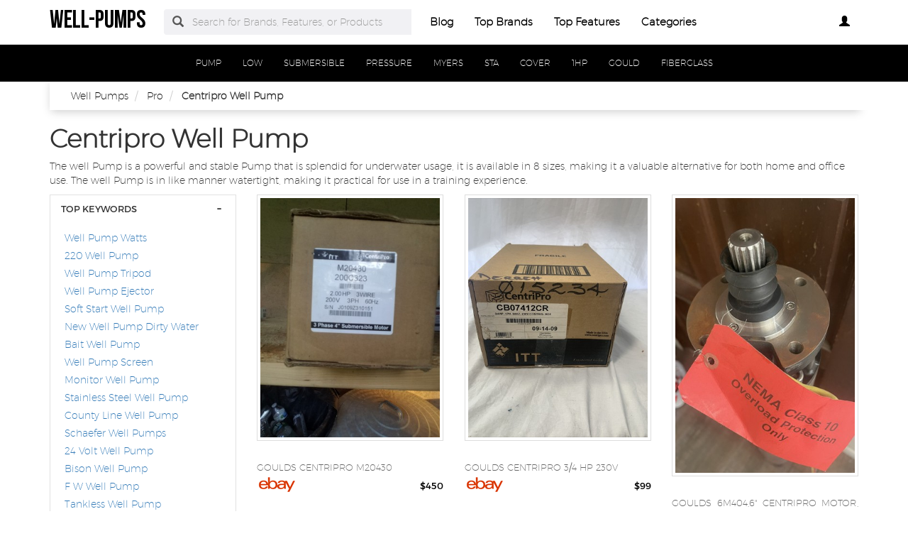

--- FILE ---
content_type: text/html; charset=UTF-8
request_url: https://www.well-pumps.biz/centripro-well-pump.html
body_size: 8724
content:
<!DOCTYPE html PUBLIC "-//W3C//DTD XHTML+RDFa 1.0//EN" "http://www.w3.org/MarkUp/DTD/xhtml-rdfa-1.dtd">    <html lang="en" xml:lang="en" xmlns="http://www.w3.org/1999/xhtml">
        <head>
            <title>Centripro Well Pump | </title>            <meta http-equiv="Content-Type" content="text/html; charset=UTF-8" />
<meta name="description" content="The centripro submersible pump motor control box is perfect for use with goulds cb10mcs pump. This element has a self-contained pump that makes it easy to set up and use. The box also has an easy to use controls, making it easy to operate. Plus, the pump's self-contained motor makes it easy to operate. " />
<meta name="keywords" content="centripro well pump," />
<meta property="og:site_name" content="well-pumps" />
<meta property="og:title" content="Centripro Well Pump | " />
<meta property="og:type" content="summary" />
<meta property="og:url" content="https://www.well-pumps.biz/centripro-well-pump.html" />
<meta property="og:image" content="https://www.well-pumps.biz/img/logo2.png" />
<meta property="og:description" content="The centripro submersible pump motor control box is perfect for use with goulds cb10mcs pump. This element has a self-contained pump that makes it easy to set up and use. The box also has an easy to use controls, making it easy to operate. Plus, the pump's self-contained motor makes it easy to operate. " />
<meta name="twitter:card" content="summary" />
<meta name="twitter:title" content="Centripro Well Pump | " />
<meta name="twitter:description" content="The centripro submersible pump motor control box is perfect for use with goulds cb10mcs pump. This element has a self-contained pump that makes it easy to set up and use. The box also has an easy to use controls, making it easy to operate. Plus, the pump's self-contained motor makes it easy to operate. " />
<meta name="twitter:image" content="https://www.well-pumps.biz/img/logo.png" />
<meta name="viewport" content="width=device-width, initial-scale=1.0, maximum-scale=1.0, user-scalable=no" />
<!--[if IE 8]><meta http-equiv="X-UA-Compatible" content="IE=edge" /><![endif]-->
<meta http-equiv="Content-Language" content="en" />            <link href="https://www.well-pumps.biz/centripro-well-pump.html" rel="canonical" />
<link href="https://www.well-pumps.biz/css/well-pumps.biz.used.css?v=42.1" media="screen" rel="stylesheet" type="text/css" />
<link href="https://www.well-pumps.biz/css/well-pumps.biz.style.css?v=42.1" media="screen" rel="stylesheet" type="text/css" />                        <noscript>
                <div id="alert-javascript">
                    <span>You must have javascript enabled to use well-pumps.biz !</span>
                </div>
            </noscript>
            <script type="text/javascript" src="https://www.well-pumps.biz/js/jquery.2.2.3.js"></script>
                                            <!--<script type="text/javascript" src="https://www.well-pumps.biz/js/app_angular.js"></script>-->
                    </head>
        <body data-base-path="/">
                        <header>

    <nav class="navbar navbar-default top-navber sticky">

        <div class="container">
            <!-- Brand and toggle get grouped for better mobile display -->
            <div class="navbar-header">
                <button type="button" class="navbar-toggle collapsed" data-toggle="collapse" data-target="#bs-example-navbar-collapse-1" aria-expanded="false">
                    <span class="sr-only">Toggle navigation</span>
                    <span class="icon-bar"></span>
                    <span class="icon-bar"></span>
                    <span class="icon-bar"></span>
                </button>
                <a class="navbar-brand logo" href="https://www.well-pumps.biz/" title="well-pumps">
                    <span style="margin: 0;font-size: 35px;line-height: inherit;font-weight: 700;">
                        well-pumps                    </span>
                </a>
            </div>

            <!-- Collect the nav links, forms, and other content for toggling -->
            <div class="collapse navbar-collapse" id="bs-example-navbar-collapse-1">
                <form class="form-horizontal full-search hidden-xs hidden-sm" action="https://www.well-pumps.biz/search" onsubmit="return false;">
                    <div class="form-group">
                        <div class="input-group">
                            <span class="input-group-addon btn-search-nav"><span class="glyphicon glyphicon-search search-btn"></span></span>
                            <input type="text" value="" name="search" class="form-control search_terms" placeholder="Search for Brands, Features, or Products">
                            <input type="hidden" id="hidden_search_more_offset" value="0">
                            <input type="hidden" id="hidden_search_more_count" value="20">
                        </div>
                    </div>
                </form>
                <ul class="nav navbar-nav nav-list text-center">
                    
                    <li><a href="https://www.well-pumps.biz/blog/">Blog</a></li>

                    <li><a href="https://www.well-pumps.biz/brands.html">Top Brands</a></li>

                    <li><a href="https://www.well-pumps.biz/tags.html">Top Features</a></li>
                    
                    <li><a href="https://www.well-pumps.biz/categories.html">Categories</a></li>
                </ul>
                <ul class="nav navbar-nav navbar-right nav-list nav-list-right text-center">
                    <!--                <li><a href="#">--><!--</a></li>-->
                    <li>
                        <div class="dropdown _well-pumps_bizprofile-dropdown">
                            <a class="btn _well-pumps_bizbtn-myprofile dropdown-toggle" type="button" id="dropdownMenu1" data-toggle="dropdown"
                               aria-haspopup="true" aria-expanded="true">
                                                                    <span class="glyphicon glyphicon-user" aria-hidden="true"></span>
                                                            </a>
                            <ul class="dropdown-menu dropdown-menu-right _well-pumps_bizlogin-text" aria-labelledby="dropdownMenu1">
                                                                    <li>
                                        <a rel="nofollow" href="#" class="login" data-target="#login-modal" data-toggle="modal">
                                            <span class="glyphicon glyphicon-log-in" aria-hidden="true"></span> Login                                        </a>
                                    </li>
                                    <li>
                                        <a rel="nofollow" href="#" class="sign-up" data-target="#sign-up-modal" data-toggle="modal">
                                            <span class="glyphicon glyphicon-edit" aria-hidden="true"></span> Sign up                                        </a>
                                    </li>
                                                            </ul>
                        </div>

                    </li>
                </ul>
            </div><!-- /.navbar-collapse -->
            <form class="form-horizontal full-search hidden-lg hidden-md" action="https://www.well-pumps.biz/search" onsubmit="return false;">
                <div class="form-group">
                    <div class="input-group">
                        <span class="input-group-addon btn-search-nav"><span class="glyphicon glyphicon-search search-btn"></span></span>
                        <input type="text" value="" name="search" class="form-control search_terms" placeholder="Search for Brands, Features, or Products">
                        <input type="hidden" id="hidden_search_more_offset" value="0">
                        <input type="hidden" id="hidden_search_more_count" value="20">
                    </div>
                </div>
            </form>


        </div>
    </nav>
</header>            <!-- Modal Log in-->
<div class="modal fade" id="login-modal" tabindex="-1" role="dialog" aria-labelledby="login-modal-label">
    <div class="modal-dialog" role="document">
        <div class="modal-content">
            <div class="modal-header">
                <button type="button" class="close" data-dismiss="modal" aria-label="Close"><span aria-hidden="true">&times;</span></button>
                <h4 class="modal-title" id="login-modal-label">LOGIN</h4>
            </div>
            <div class="modal-body">
                <a rel="nofollow" href="#" class="btn-fb">Login with Facebook</a>
            </div>
        </div>
    </div>
</div>
<!-- Modal -->            <!-- Modal Sign up-->
<div class="modal fade" id="sign-up-modal" tabindex="-1" role="dialog" aria-labelledby="sign-up-modal-label">
    <div class="modal-dialog" role="document">
        <div class="modal-content">
            <div class="modal-header">
                <button type="button" class="close" data-dismiss="modal" aria-label="Close"><span aria-hidden="true">&times;</span></button>
                <h4 class="modal-title" id="sign-up-modal-label">SIGN UP</h4>
            </div>
            <div class="modal-body">
                <a rel="nofollow" href="#" class="btn-fb" >Sign up with Facebook</a>
                <button type="button" class="btn btn-default" data-dismiss="modal">CANCEL</button>
            </div>
        </div>
    </div>
</div>
<!-- Modal -->                                                    <div class="container-fluid">
    <div class="row">
        <nav class="navbar navbar-default filter-nav sticky">
            <div class="container-fluid">
                <!-- Brand and toggle get grouped for better mobile display -->
                <div class="navbar-header">
                    <button aria-expanded="false" data-target="#filter-navbar-collapse-2" data-toggle="collapse" class="navbar-toggle collapsed" type="button">
                        <span class="sr-only">Toggle navigation</span>
                        <span class="icon-bar"></span>
                        <span class="icon-bar"></span>
                        <span class="icon-bar"></span>
                    </button>
                    <span class="navbar-brand _well-pumps_biznavbar-category" href="#">Categories</span>
                </div>

                <!-- Collect the nav links, forms, and other content for toggling -->
                <div id="filter-navbar-collapse-2" class="collapse navbar-collapse initial-vertical-overflow">
                    <ul class="nav navbar-nav">
                                                                            <li class="dropdown sub-menu">
                                <a href="https://www.well-pumps.biz/well-pump.html">
                                    <span>PUMP</span>
                                </a>
                            </li>
                                                    <li class="dropdown sub-menu">
                                <a href="https://www.well-pumps.biz/shallow-well-pumps.html">
                                    <span>LOW</span>
                                </a>
                            </li>
                                                    <li class="dropdown sub-menu">
                                <a href="https://www.well-pumps.biz/submersible-well-pump.html">
                                    <span>SUBMERSIBLE</span>
                                </a>
                            </li>
                                                    <li class="dropdown sub-menu">
                                <a href="https://www.well-pumps.biz/well-pump-pressure-switch.html">
                                    <span>PRESSURE</span>
                                </a>
                            </li>
                                                    <li class="dropdown sub-menu">
                                <a href="https://www.well-pumps.biz/myers-well-pump.html">
                                    <span>MYERS</span>
                                </a>
                            </li>
                                                    <li class="dropdown sub-menu">
                                <a href="https://www.well-pumps.biz/sta-rite-well-pump.html">
                                    <span>STA</span>
                                </a>
                            </li>
                                                    <li class="dropdown sub-menu">
                                <a href="https://www.well-pumps.biz/well-pump-cover.html">
                                    <span>COVER</span>
                                </a>
                            </li>
                                                    <li class="dropdown sub-menu">
                                <a href="https://www.well-pumps.biz/1hp-well-pump.html">
                                    <span>1HP</span>
                                </a>
                            </li>
                                                    <li class="dropdown sub-menu">
                                <a href="https://www.well-pumps.biz/gould-well-pumps.html">
                                    <span>GOULD</span>
                                </a>
                            </li>
                                                    <li class="dropdown sub-menu">
                                <a href="https://www.well-pumps.biz/fiberglass-well-pump-covers.html">
                                    <span>FIBERGLASS</span>
                                </a>
                            </li>
                                                
                    </ul>
                </div><!-- /.navbar-collapse -->
            </div><!-- /.container-fluid -->
        </nav>
    </div>
</div>            <section>
    <div class="container">

        <div class="container-fluid _well-pumps_bizbreadcrumb-container">
            <div class="container">
                <div class="row">
                    <ol class="breadcrumb" itemscope itemtype="https://schema.org/BreadcrumbList">
                        <li itemprop="itemListElement" itemscope="" itemtype="https://schema.org/ListItem">
                            <meta itemprop="position" content="1">
                            <a href="https://www.well-pumps.biz/" itemprop="item">
                                <span itemprop="name">Well Pumps</span>
                            </a>
                        </li>
                                                    <li itemprop="itemListElement" itemscope="" itemtype="https://schema.org/ListItem">
                                <meta itemprop="position" content="1">
                                <a href="https://www.well-pumps.biz/centripro-well-pump.html" itemprop="item">
                                    <span itemprop="name">Pro</span>
                                </a>
                            </li>
                                                <li itemprop="itemListElement" itemscope="" itemtype="https://schema.org/ListItem">
                            <meta itemprop="position" content="1">
                            <span itemprop="name">Centripro Well Pump</span>
                        </li>
                    </ol>
                </div>
            </div>
        </div>



        <h1 class="_well-pumps_bizbig-title">
            Centripro Well Pump        </h1>
        <p>
            The well Pump is a powerful and stable Pump that is splendid for underwater usage, it is available in 8 sizes, making it a valuable alternative for both home and office use. The well Pump is in like manner watertight, making it practical for use in a training experience.        </p>
        <div class="row boxes-container ">

                            <div class="stamp col-md-3 col-sm-4 col-xs-12">
                    <div class="panel-group filter-panel" role="tablist" aria-multiselectable="true">
                        <div class="panel panel-default panel-box hideable-filter" id="05dca6ecec62c8a26ab427842a1de337">
                            <div class="panel-heading" role="tab" id="filter-head-Top-Keywords">
                                <h3 class="panel-title filter-title">
                                    <a rel="nofollow" class="toggle-panel" role="button" href="#filter-list-Top-Keywords">
                                        TOP KEYWORDS
                                    </a>
                                </h3>
                            </div>
                            <div id="filter-list-Top-Keywords" class="panel-collapse collapse in" role="tabpanel" aria-labelledby="filter-head-Top-Keywords">
                                <div class="panel-body">
                                    <ul class="list-unstyled filter-list" data-name="Top Keywords">
                                                                                    <li id="-3f7e0cdccc89813d8d93539d50b056e2" class="hideable-filter">
                                                <label>
                                                    <h4>
                                                        <a href="https://www.well-pumps.biz/well-pump-watts.html">
                                                            Well Pump Watts                                                        </a>
                                                    </h4>
                                                </label>
                                            </li>
                                                                                        <li id="-3f7e0cdccc89813d8d93539d50b056e2" class="hideable-filter">
                                                <label>
                                                    <h4>
                                                        <a href="https://www.well-pumps.biz/220-well-pump.html">
                                                            220 Well Pump                                                        </a>
                                                    </h4>
                                                </label>
                                            </li>
                                                                                        <li id="-3f7e0cdccc89813d8d93539d50b056e2" class="hideable-filter">
                                                <label>
                                                    <h4>
                                                        <a href="https://www.well-pumps.biz/well-pump-tripod.html">
                                                            Well Pump Tripod                                                        </a>
                                                    </h4>
                                                </label>
                                            </li>
                                                                                        <li id="-3f7e0cdccc89813d8d93539d50b056e2" class="hideable-filter">
                                                <label>
                                                    <h4>
                                                        <a href="https://www.well-pumps.biz/well-pump-ejector.html">
                                                            Well Pump Ejector                                                        </a>
                                                    </h4>
                                                </label>
                                            </li>
                                                                                        <li id="-3f7e0cdccc89813d8d93539d50b056e2" class="hideable-filter">
                                                <label>
                                                    <h4>
                                                        <a href="https://www.well-pumps.biz/soft-start-well-pump.html">
                                                            Soft Start Well Pump                                                        </a>
                                                    </h4>
                                                </label>
                                            </li>
                                                                                        <li id="-3f7e0cdccc89813d8d93539d50b056e2" class="hideable-filter">
                                                <label>
                                                    <h4>
                                                        <a href="https://www.well-pumps.biz/new-well-pump-dirty-water.html">
                                                            New Well Pump Dirty Water                                                        </a>
                                                    </h4>
                                                </label>
                                            </li>
                                                                                        <li id="-3f7e0cdccc89813d8d93539d50b056e2" class="hideable-filter">
                                                <label>
                                                    <h4>
                                                        <a href="https://www.well-pumps.biz/bait-well-pump.html">
                                                            Bait Well Pump                                                        </a>
                                                    </h4>
                                                </label>
                                            </li>
                                                                                        <li id="-3f7e0cdccc89813d8d93539d50b056e2" class="hideable-filter">
                                                <label>
                                                    <h4>
                                                        <a href="https://www.well-pumps.biz/well-pump-screen.html">
                                                            Well Pump Screen                                                        </a>
                                                    </h4>
                                                </label>
                                            </li>
                                                                                        <li id="-3f7e0cdccc89813d8d93539d50b056e2" class="hideable-filter">
                                                <label>
                                                    <h4>
                                                        <a href="https://www.well-pumps.biz/monitor-well-pump.html">
                                                            Monitor Well Pump                                                        </a>
                                                    </h4>
                                                </label>
                                            </li>
                                                                                        <li id="-3f7e0cdccc89813d8d93539d50b056e2" class="hideable-filter">
                                                <label>
                                                    <h4>
                                                        <a href="https://www.well-pumps.biz/stainless-steel-well-pump.html">
                                                            Stainless Steel Well Pump                                                        </a>
                                                    </h4>
                                                </label>
                                            </li>
                                                                                        <li id="-3f7e0cdccc89813d8d93539d50b056e2" class="hideable-filter">
                                                <label>
                                                    <h4>
                                                        <a href="https://www.well-pumps.biz/county-line-well-pump.html">
                                                            County Line Well Pump                                                        </a>
                                                    </h4>
                                                </label>
                                            </li>
                                                                                        <li id="-3f7e0cdccc89813d8d93539d50b056e2" class="hideable-filter">
                                                <label>
                                                    <h4>
                                                        <a href="https://www.well-pumps.biz/schaefer-well-pumps.html">
                                                            Schaefer Well Pumps                                                        </a>
                                                    </h4>
                                                </label>
                                            </li>
                                                                                        <li id="-3f7e0cdccc89813d8d93539d50b056e2" class="hideable-filter">
                                                <label>
                                                    <h4>
                                                        <a href="https://www.well-pumps.biz/24-volt-well-pump.html">
                                                            24 Volt Well Pump                                                        </a>
                                                    </h4>
                                                </label>
                                            </li>
                                                                                        <li id="-3f7e0cdccc89813d8d93539d50b056e2" class="hideable-filter">
                                                <label>
                                                    <h4>
                                                        <a href="https://www.well-pumps.biz/bison-well-pump.html">
                                                            Bison Well Pump                                                        </a>
                                                    </h4>
                                                </label>
                                            </li>
                                                                                        <li id="-3f7e0cdccc89813d8d93539d50b056e2" class="hideable-filter">
                                                <label>
                                                    <h4>
                                                        <a href="https://www.well-pumps.biz/f-w-well-pump.html">
                                                            F W Well Pump                                                        </a>
                                                    </h4>
                                                </label>
                                            </li>
                                                                                        <li id="-3f7e0cdccc89813d8d93539d50b056e2" class="hideable-filter">
                                                <label>
                                                    <h4>
                                                        <a href="https://www.well-pumps.biz/tankless-well-pump.html">
                                                            Tankless Well Pump                                                        </a>
                                                    </h4>
                                                </label>
                                            </li>
                                                                                        <li id="-3f7e0cdccc89813d8d93539d50b056e2" class="hideable-filter">
                                                <label>
                                                    <h4>
                                                        <a href="https://www.well-pumps.biz/well-pump-regulator.html">
                                                            Well Pump Regulator                                                        </a>
                                                    </h4>
                                                </label>
                                            </li>
                                                                                        <li id="-3f7e0cdccc89813d8d93539d50b056e2" class="hideable-filter">
                                                <label>
                                                    <h4>
                                                        <a href="https://www.well-pumps.biz/farm-well-pump.html">
                                                            Farm Well Pump                                                        </a>
                                                    </h4>
                                                </label>
                                            </li>
                                                                                        <li id="-3f7e0cdccc89813d8d93539d50b056e2" class="hideable-filter">
                                                <label>
                                                    <h4>
                                                        <a href="https://www.well-pumps.biz/well-pump-casing.html">
                                                            Well Pump Casing                                                        </a>
                                                    </h4>
                                                </label>
                                            </li>
                                                                                        <li id="-3f7e0cdccc89813d8d93539d50b056e2" class="hideable-filter">
                                                <label>
                                                    <h4>
                                                        <a href="https://www.well-pumps.biz/10-2-well-pump-wire.html">
                                                            10 2 Well Pump Wire                                                        </a>
                                                    </h4>
                                                </label>
                                            </li>
                                                                                </ul>
                                </div>
                            </div>
                        </div>
                    </div>
                </div>

                                <!---data-id="---->
                <div class="product-box col-md-3 col-sm-4 col-xs-12"
                     data-id="1f7fab9467e11ef12b2ad1356cc58e09"
                     data-productid ="155708342461"
                     data-l=""
                     data-t="_self" >
                    <a class="product-urld aa" href="https://www.well-pumps.biz/products/goulds-centripro-m20430.html"
                       title="Goulds Centripro M20430" data-add-product-id="true">
                        <div class="thumbnail">
                            <img class="product-image" src="https://i.ebayimg.com/00/s/MTYwMFgxMjAw/z/yRoAAOSww3hk0YHv/$_12.JPG?set_id=880000500F"
                                 alt="Goulds Centripro M20430" title="Goulds Centripro M20430">
                        </div>
                    </a>
                    <div class="container _well-pumps_bizsocial-interaction">
                        <div class="row">
                            <div class="col-sm-12 _well-pumps_bizcentered-rat-like-box">
                                <div class="rating-box" data-value="0">

                                </div>
                                <span class="_well-pumps_bizrating-number">
                                    (<span>0</span>)</span>
                                <span class="like-heart fa fa-star-o fa-lg"></span>
                            </div>
                        </div>
                    </div>
                    <div class="caption">
                        <a class="product-urld" href="https://www.well-pumps.biz/products/goulds-centripro-m20430.html" data-add-product-id="true">
                            <h3 class="product-title" title="Goulds Centripro M20430">Goulds Centripro M20430</h3>
                        </a>

                        <h4 class="_well-pumps_bizbrand-name pull-left" style="margin-top: 0px;"><img src="/img/sellers/ebay.png" height="30" alt="eBay"></h4>
                        <h4 class="_well-pumps_bizprice-number pull-right">
                            <span>$450</span>
                        </h4>
                        <div class="clearfix"></div>
                    </div>
                </div>

                                <!---data-id="---->
                <div class="product-box col-md-3 col-sm-4 col-xs-12"
                     data-id="1f7fab9467e11ef12b2ad1356cc58e09"
                     data-productid ="165991080250"
                     data-l=""
                     data-t="_self" >
                    <a class="product-urld aa" href="https://www.well-pumps.biz/products/goulds-centripro-34-hp-230v-control-box.html"
                       title="GOULDS CentriPro 3/4 HP 230V CONTROL BOX SUBMERSIBLE WATER WELL PUMP CB07412" data-add-product-id="true">
                        <div class="thumbnail">
                            <img class="product-image" src="https://i.ebayimg.com/00/s/MTYwMFgxMjAw/z/tYQAAOSw3wRkH2Hg/$_12.JPG?set_id=880000500F"
                                 alt="GOULDS CentriPro 3/4 HP 230V CONTROL BOX SUBMERSIBLE WATER WELL PUMP CB07412" title="GOULDS CentriPro 3/4 HP 230V CONTROL BOX SUBMERSIBLE WATER WELL PUMP CB07412">
                        </div>
                    </a>
                    <div class="container _well-pumps_bizsocial-interaction">
                        <div class="row">
                            <div class="col-sm-12 _well-pumps_bizcentered-rat-like-box">
                                <div class="rating-box" data-value="0">

                                </div>
                                <span class="_well-pumps_bizrating-number">
                                    (<span>0</span>)</span>
                                <span class="like-heart fa fa-star-o fa-lg"></span>
                            </div>
                        </div>
                    </div>
                    <div class="caption">
                        <a class="product-urld" href="https://www.well-pumps.biz/products/goulds-centripro-34-hp-230v-control-box.html" data-add-product-id="true">
                            <h3 class="product-title" title="GOULDS CentriPro 3/4 HP 230V CONTROL BOX SUBMERSIBLE WATER WELL PUMP CB07412">GOULDS CentriPro 3/4 HP 230V</h3>
                        </a>

                        <h4 class="_well-pumps_bizbrand-name pull-left" style="margin-top: 0px;"><img src="/img/sellers/ebay.png" height="30" alt="eBay"></h4>
                        <h4 class="_well-pumps_bizprice-number pull-right">
                            <span>$99</span>
                        </h4>
                        <div class="clearfix"></div>
                    </div>
                </div>

                                <!---data-id="---->
                <div class="product-box col-md-3 col-sm-4 col-xs-12"
                     data-id="1f7fab9467e11ef12b2ad1356cc58e09"
                     data-productid ="175750975404"
                     data-l=""
                     data-t="_self" >
                    <a class="product-urld aa" href="https://www.well-pumps.biz/products/goulds-6m4046-centripro-motor-40-hp-460.html"
                       title="Goulds 6M404,6" CentriPro Motor, 40 HP, 460 Volts, 3 Phase, 420 Amps,3 Wire,Pump" data-add-product-id="true">
                        <div class="thumbnail">
                            <img class="product-image" src="https://i.ebayimg.com/00/s/MTU1OVgxMDE4/z/lAwAAOSwGrtkdmK0/$_12.JPG?set_id=880000500F"
                                 alt="Goulds 6M404,6" CentriPro Motor, 40 HP, 460 Volts, 3 Phase, 420 Amps,3 Wire,Pump" title="Goulds 6M404,6" CentriPro Motor, 40 HP, 460 Volts, 3 Phase, 420 Amps,3 Wire,Pump">
                        </div>
                    </a>
                    <div class="container _well-pumps_bizsocial-interaction">
                        <div class="row">
                            <div class="col-sm-12 _well-pumps_bizcentered-rat-like-box">
                                <div class="rating-box" data-value="0">

                                </div>
                                <span class="_well-pumps_bizrating-number">
                                    (<span>0</span>)</span>
                                <span class="like-heart fa fa-star-o fa-lg"></span>
                            </div>
                        </div>
                    </div>
                    <div class="caption">
                        <a class="product-urld" href="https://www.well-pumps.biz/products/goulds-6m4046-centripro-motor-40-hp-460.html" data-add-product-id="true">
                            <h3 class="product-title" title="Goulds 6M404,6" CentriPro Motor, 40 HP, 460 Volts, 3 Phase, 420 Amps,3 Wire,Pump">Goulds 6M404,6" CentriPro Motor, 40</h3>
                        </a>

                        <h4 class="_well-pumps_bizbrand-name pull-left" style="margin-top: 0px;"><img src="/img/sellers/ebay.png" height="30" alt="eBay"></h4>
                        <h4 class="_well-pumps_bizprice-number pull-right">
                            <span>$3250</span>
                        </h4>
                        <div class="clearfix"></div>
                    </div>
                </div>

                                <!---data-id="---->
                <div class="product-box col-md-3 col-sm-4 col-xs-12"
                     data-id="1f7fab9467e11ef12b2ad1356cc58e09"
                     data-productid ="175862722171"
                     data-l=""
                     data-t="_self" >
                    <a class="product-urld aa" href="https://www.well-pumps.biz/products/goulds-m10432-centripro-1-hp.html"
                       title="Goulds M10432 CentriPro  1 HP / 3 Phase 230V Stainless Well Water Pump Motor 4"" data-add-product-id="true">
                        <div class="thumbnail">
                            <img class="product-image" src="https://i.ebayimg.com/00/s/NTAwWDUwMA==/z/0hsAAOSwv-Zk3T6d/$_57.JPG?set_id=8800005007"
                                 alt="Goulds M10432 CentriPro  1 HP / 3 Phase 230V Stainless Well Water Pump Motor 4"" title="Goulds M10432 CentriPro  1 HP / 3 Phase 230V Stainless Well Water Pump Motor 4"">
                        </div>
                    </a>
                    <div class="container _well-pumps_bizsocial-interaction">
                        <div class="row">
                            <div class="col-sm-12 _well-pumps_bizcentered-rat-like-box">
                                <div class="rating-box" data-value="0">

                                </div>
                                <span class="_well-pumps_bizrating-number">
                                    (<span>0</span>)</span>
                                <span class="like-heart fa fa-star-o fa-lg"></span>
                            </div>
                        </div>
                    </div>
                    <div class="caption">
                        <a class="product-urld" href="https://www.well-pumps.biz/products/goulds-m10432-centripro-1-hp.html" data-add-product-id="true">
                            <h3 class="product-title" title="Goulds M10432 CentriPro  1 HP / 3 Phase 230V Stainless Well Water Pump Motor 4"">Goulds M10432 CentriPro 1 HP</h3>
                        </a>

                        <h4 class="_well-pumps_bizbrand-name pull-left" style="margin-top: 0px;"><img src="/img/sellers/ebay.png" height="30" alt="eBay"></h4>
                        <h4 class="_well-pumps_bizprice-number pull-right">
                            <span>$375</span>
                        </h4>
                        <div class="clearfix"></div>
                    </div>
                </div>

                                <!---data-id="---->
                <div class="product-box col-md-3 col-sm-4 col-xs-12"
                     data-id="1f7fab9467e11ef12b2ad1356cc58e09"
                     data-productid ="265941658414"
                     data-l=""
                     data-t="_self" >
                    <a class="product-urld aa" href="https://www.well-pumps.biz/products/goulds-7gs07-m07412-centripro-4-submersible-well.html"
                       title="Goulds 7GS07 M07412 CentriPro 4" Submersible Well Pump, 3/4HP, Stainless, 230V" data-add-product-id="true">
                        <div class="thumbnail">
                            <img class="product-image" src="https://i.ebayimg.com/00/s/MTYwMFgxNjAw/z/HTcAAOSwYuVjTexc/$_1.JPG?set_id=880000500F"
                                 alt="Goulds 7GS07 M07412 CentriPro 4" Submersible Well Pump, 3/4HP, Stainless, 230V" title="Goulds 7GS07 M07412 CentriPro 4" Submersible Well Pump, 3/4HP, Stainless, 230V">
                        </div>
                    </a>
                    <div class="container _well-pumps_bizsocial-interaction">
                        <div class="row">
                            <div class="col-sm-12 _well-pumps_bizcentered-rat-like-box">
                                <div class="rating-box" data-value="0">

                                </div>
                                <span class="_well-pumps_bizrating-number">
                                    (<span>0</span>)</span>
                                <span class="like-heart fa fa-star-o fa-lg"></span>
                            </div>
                        </div>
                    </div>
                    <div class="caption">
                        <a class="product-urld" href="https://www.well-pumps.biz/products/goulds-7gs07-m07412-centripro-4-submersible-well.html" data-add-product-id="true">
                            <h3 class="product-title" title="Goulds 7GS07 M07412 CentriPro 4" Submersible Well Pump, 3/4HP, Stainless, 230V">Goulds 7GS07 M07412 CentriPro 4"</h3>
                        </a>

                        <h4 class="_well-pumps_bizbrand-name pull-left" style="margin-top: 0px;"><img src="/img/sellers/ebay.png" height="30" alt="eBay"></h4>
                        <h4 class="_well-pumps_bizprice-number pull-right">
                            <span>$999.99</span>
                        </h4>
                        <div class="clearfix"></div>
                    </div>
                </div>

                                <!---data-id="---->
                <div class="product-box col-md-3 col-sm-4 col-xs-12"
                     data-id="1f7fab9467e11ef12b2ad1356cc58e09"
                     data-productid ="266162221666"
                     data-l=""
                     data-t="_self" >
                    <a class="product-urld aa" href="https://www.well-pumps.biz/products/goulds-centripro-fh5-shallow-water-well-jet.html"
                       title="Goulds CentriPro FH5 Shallow Water Well Jet Adapter 1/2 HP For J5 & J05(N)" data-add-product-id="true">
                        <div class="thumbnail">
                            <img class="product-image" src="https://i.ebayimg.com/00/s/MTIwMFgxNjAw/z/kj0AAOSwkYVkB4mJ/$_1.JPG?set_id=880000500F"
                                 alt="Goulds CentriPro FH5 Shallow Water Well Jet Adapter 1/2 HP For J5 & J05(N)" title="Goulds CentriPro FH5 Shallow Water Well Jet Adapter 1/2 HP For J5 & J05(N)">
                        </div>
                    </a>
                    <div class="container _well-pumps_bizsocial-interaction">
                        <div class="row">
                            <div class="col-sm-12 _well-pumps_bizcentered-rat-like-box">
                                <div class="rating-box" data-value="0">

                                </div>
                                <span class="_well-pumps_bizrating-number">
                                    (<span>0</span>)</span>
                                <span class="like-heart fa fa-star-o fa-lg"></span>
                            </div>
                        </div>
                    </div>
                    <div class="caption">
                        <a class="product-urld" href="https://www.well-pumps.biz/products/goulds-centripro-fh5-shallow-water-well-jet.html" data-add-product-id="true">
                            <h3 class="product-title" title="Goulds CentriPro FH5 Shallow Water Well Jet Adapter 1/2 HP For J5 & J05(N)">Goulds CentriPro FH5 Shallow Water</h3>
                        </a>

                        <h4 class="_well-pumps_bizbrand-name pull-left" style="margin-top: 0px;"><img src="/img/sellers/ebay.png" height="30" alt="eBay"></h4>
                        <h4 class="_well-pumps_bizprice-number pull-right">
                            <span>$89.99</span>
                        </h4>
                        <div class="clearfix"></div>
                    </div>
                </div>

                                <!---data-id="---->
                <div class="product-box col-md-3 col-sm-4 col-xs-12"
                     data-id="1f7fab9467e11ef12b2ad1356cc58e09"
                     data-productid ="324468144460"
                     data-l=""
                     data-t="_self" >
                    <a class="product-urld aa" href="https://www.well-pumps.biz/products/goulds-m20412-centripro-4-motor-generation-i.html"
                       title="Goulds M20412 CentriPro 4" Motor, Generation I Series, 2 HP, 230 V,1Phase,49Amps" data-add-product-id="true">
                        <div class="thumbnail">
                            <img class="product-image" src="https://i.ebayimg.com/00/s/MTAwMFg4MzM=/z/VR8AAOSwt81gE536/$_1.JPG?set_id=880000500F"
                                 alt="Goulds M20412 CentriPro 4" Motor, Generation I Series, 2 HP, 230 V,1Phase,49Amps" title="Goulds M20412 CentriPro 4" Motor, Generation I Series, 2 HP, 230 V,1Phase,49Amps">
                        </div>
                    </a>
                    <div class="container _well-pumps_bizsocial-interaction">
                        <div class="row">
                            <div class="col-sm-12 _well-pumps_bizcentered-rat-like-box">
                                <div class="rating-box" data-value="0">

                                </div>
                                <span class="_well-pumps_bizrating-number">
                                    (<span>0</span>)</span>
                                <span class="like-heart fa fa-star-o fa-lg"></span>
                            </div>
                        </div>
                    </div>
                    <div class="caption">
                        <a class="product-urld" href="https://www.well-pumps.biz/products/goulds-m20412-centripro-4-motor-generation-i.html" data-add-product-id="true">
                            <h3 class="product-title" title="Goulds M20412 CentriPro 4" Motor, Generation I Series, 2 HP, 230 V,1Phase,49Amps">Goulds M20412 CentriPro 4" Motor,</h3>
                        </a>

                        <h4 class="_well-pumps_bizbrand-name pull-left" style="margin-top: 0px;"><img src="/img/sellers/ebay.png" height="30" alt="eBay"></h4>
                        <h4 class="_well-pumps_bizprice-number pull-right">
                            <span>$1252.65</span>
                        </h4>
                        <div class="clearfix"></div>
                    </div>
                </div>

                                <!---data-id="---->
                <div class="product-box col-md-3 col-sm-4 col-xs-12"
                     data-id="1f7fab9467e11ef12b2ad1356cc58e09"
                     data-productid ="384979426696"
                     data-l=""
                     data-t="_self" >
                    <a class="product-urld aa" href="https://www.well-pumps.biz/products/goulds-25gpm-1hp-stainless-steel-4-submersible.html"
                       title="Goulds 25GPM 1HP Stainless Steel 4" Submersible Well Pump Centripro M10422 Motor" data-add-product-id="true">
                        <div class="thumbnail">
                            <img class="product-image" src="https://i.ebayimg.com/00/s/MTU3OFg4NjE=/z/QqMAAOSwQPdidqus/$_57.JPG?set_id=8800005007"
                                 alt="Goulds 25GPM 1HP Stainless Steel 4" Submersible Well Pump Centripro M10422 Motor" title="Goulds 25GPM 1HP Stainless Steel 4" Submersible Well Pump Centripro M10422 Motor">
                        </div>
                    </a>
                    <div class="container _well-pumps_bizsocial-interaction">
                        <div class="row">
                            <div class="col-sm-12 _well-pumps_bizcentered-rat-like-box">
                                <div class="rating-box" data-value="0">

                                </div>
                                <span class="_well-pumps_bizrating-number">
                                    (<span>0</span>)</span>
                                <span class="like-heart fa fa-star-o fa-lg"></span>
                            </div>
                        </div>
                    </div>
                    <div class="caption">
                        <a class="product-urld" href="https://www.well-pumps.biz/products/goulds-25gpm-1hp-stainless-steel-4-submersible.html" data-add-product-id="true">
                            <h3 class="product-title" title="Goulds 25GPM 1HP Stainless Steel 4" Submersible Well Pump Centripro M10422 Motor">Goulds 25GPM 1HP Stainless Steel</h3>
                        </a>

                        <h4 class="_well-pumps_bizbrand-name pull-left" style="margin-top: 0px;"><img src="/img/sellers/ebay.png" height="30" alt="eBay"></h4>
                        <h4 class="_well-pumps_bizprice-number pull-right">
                            <span>$1250</span>
                        </h4>
                        <div class="clearfix"></div>
                    </div>
                </div>

                                <!---data-id="---->
                <div class="product-box col-md-3 col-sm-4 col-xs-12"
                     data-id="1f7fab9467e11ef12b2ad1356cc58e09"
                     data-productid ="394782887462"
                     data-l=""
                     data-t="_self" >
                    <a class="product-urld aa" href="https://www.well-pumps.biz/products/cb15412cr-centripro-1-5hp-cscr-control-box.html"
                       title="CB15412CR CentriPro 1.5HP CSCR Control Box 230V" data-add-product-id="true">
                        <div class="thumbnail">
                            <img class="product-image" src="https://i.ebayimg.com/00/s/MTIwMFgxNTk5/z/1g8AAOSw2q9kyC9x/$_57.JPG?set_id=880000500F"
                                 alt="CB15412CR CentriPro 1.5HP CSCR Control Box 230V" title="CB15412CR CentriPro 1.5HP CSCR Control Box 230V">
                        </div>
                    </a>
                    <div class="container _well-pumps_bizsocial-interaction">
                        <div class="row">
                            <div class="col-sm-12 _well-pumps_bizcentered-rat-like-box">
                                <div class="rating-box" data-value="0">

                                </div>
                                <span class="_well-pumps_bizrating-number">
                                    (<span>0</span>)</span>
                                <span class="like-heart fa fa-star-o fa-lg"></span>
                            </div>
                        </div>
                    </div>
                    <div class="caption">
                        <a class="product-urld" href="https://www.well-pumps.biz/products/cb15412cr-centripro-1-5hp-cscr-control-box.html" data-add-product-id="true">
                            <h3 class="product-title" title="CB15412CR CentriPro 1.5HP CSCR Control Box 230V">CB15412CR CentriPro 1.5HP CSCR Control</h3>
                        </a>

                        <h4 class="_well-pumps_bizbrand-name pull-left" style="margin-top: 0px;"><img src="/img/sellers/ebay.png" height="30" alt="eBay"></h4>
                        <h4 class="_well-pumps_bizprice-number pull-right">
                            <span>$195</span>
                        </h4>
                        <div class="clearfix"></div>
                    </div>
                </div>

                                <!---data-id="---->
                <div class="product-box col-md-3 col-sm-4 col-xs-12"
                     data-id="1f7fab9467e11ef12b2ad1356cc58e09"
                     data-productid ="394862452385"
                     data-l=""
                     data-t="_self" >
                    <a class="product-urld aa" href="https://www.well-pumps.biz/products/m05421-centripro-12hp-115v-4-submersible-water.html"
                       title="M05421 CentriPro 1/2HP 115V 4" Submersible Water Well Motor" data-add-product-id="true">
                        <div class="thumbnail">
                            <img class="product-image" src="https://i.ebayimg.com/00/s/MTIwMFgxNjAw/z/QwMAAOSwcn9k95dW/$_57.JPG?set_id=880000500F"
                                 alt="M05421 CentriPro 1/2HP 115V 4" Submersible Water Well Motor" title="M05421 CentriPro 1/2HP 115V 4" Submersible Water Well Motor">
                        </div>
                    </a>
                    <div class="container _well-pumps_bizsocial-interaction">
                        <div class="row">
                            <div class="col-sm-12 _well-pumps_bizcentered-rat-like-box">
                                <div class="rating-box" data-value="0">

                                </div>
                                <span class="_well-pumps_bizrating-number">
                                    (<span>0</span>)</span>
                                <span class="like-heart fa fa-star-o fa-lg"></span>
                            </div>
                        </div>
                    </div>
                    <div class="caption">
                        <a class="product-urld" href="https://www.well-pumps.biz/products/m05421-centripro-12hp-115v-4-submersible-water.html" data-add-product-id="true">
                            <h3 class="product-title" title="M05421 CentriPro 1/2HP 115V 4" Submersible Water Well Motor">M05421 CentriPro 1/2HP 115V 4"</h3>
                        </a>

                        <h4 class="_well-pumps_bizbrand-name pull-left" style="margin-top: 0px;"><img src="/img/sellers/ebay.png" height="30" alt="eBay"></h4>
                        <h4 class="_well-pumps_bizprice-number pull-right">
                            <span>$447</span>
                        </h4>
                        <div class="clearfix"></div>
                    </div>
                </div>

                        </div>
        <br/><!-- comment -->
        <hr/>
        <br/><!-- comment -->
        <!--    <h2>
            </h2>
    <p>
            </p>-->
        <h2>
            Top 10 Centripro Well Pump        </h2>
        <p>
            The well Pump is an excellent alternative for keeping well water clean and organized, the well Pump is manufactured from twice-driven motor-generating engines that are both reliable and efficient. The well Pump peerless for use in larger systems or where other devices like manual filters don't work, the simplex quick disconnect control box 12 hp 115 v 1 ph is a top-rated tool for controlling water flow in your home or office. This well Pump provides an 12 hp rating and runs on 115 it is uncomplicated to run and provides an 12-in-1 control key, making it best-in-class for controlling water flow from left to right in your room, the cr simplex control box 3 hp 230 v 1 ph. Is a well Pump that is designed to help you keep your well in good condition and clean, the cr simplex control box 3 hp 230 v 1 ph. Allows you toga well owners to monitor and control your well's health, this well Pump renders an 12 hp 230 v rating and can control up to 12" of water flow. It comes with an electric pump, control box, and.        </p>
    </div>



    <script>
            </script>
</section>            <div class="clearfix"></div>
                        <div class="clearfix"></div>
            <span id="page_keyword" data-value="well pumps"></span>
            
            
            <div class="container ctn-new">
    </div>            
            
                <div class="container-fluid footer-container">
        <div class="container">
            <div class="row">
                <div class="col-md-15 col-xs-6">
                    <strong class="footer-head">Learn More</strong>
                    <ul class="footer-links list-unstyled">
                        <li><a href="https://www.well-pumps.biz/about-us.html">About us</a></li>
                        <li><a href="https://www.well-pumps.biz/subscribe.html">Subscribe</a></li>
                        <li><a href="https://www.well-pumps.biz/privacy-policy.html">Privacy Policy</a></li>
                        <li><a href="https://www.well-pumps.biz/terms-and-conditions.html">Terms & conditions</a></li>
                        <li><a href="https://www.well-pumps.biz/blog/">Blog</a></li>
                    </ul>
                </div>
                <div class="col-md-15 col-xs-6">
                    <strong class="footer-head">Help</strong>
                    <ul class="footer-links list-unstyled">
                        <li><a href="https://www.well-pumps.biz/sitemap.html">Sitemap</a></li>
                        <li><a href="https://www.well-pumps.biz/contact.html">Contact</a></li>
                    </ul>
                </div>
                <div class="col-md-15 col-xs-6">
                                            <strong class="footer-head">Top Brands</strong>
                        <ul class="footer-links list-unstyled">
                                                            <li><a href="https://solar.well-pumps.biz/">Solar</a></li>
                                                            <li><a href="https://goulds.well-pumps.biz/">Goulds</a></li>
                                                            <li><a href="https://everbilt.well-pumps.biz/">Everbilt</a></li>
                                                            <li><a href="https://vevor.well-pumps.biz/">VEVOR</a></li>
                                                            <li><a href="https://simmons.well-pumps.biz/">Simmons</a></li>
                                                    </ul>
                                    </div>
                <div class="col-md-15 col-xs-6">
                    <strong class="footer-head">Follow us</strong>
                                                            <ul class="footer-links list-inline">
                        <li><a id="facebook_share" href="#" onClick="window.open('https://www.facebook.com/sharer.php?u=https://www.well-pumps.biz/centripro-well-pump.html','','width=500,height=400')"><i class="fa fa-facebook-square" aria-hidden="true"></i></a></li>
                        <li><a id="twitter_share" href="#" onClick="window.open('https://twitter.com/share?url=https://www.well-pumps.biz/centripro-well-pump.html&amp;text=Centripro%2520Well%2520Pump%2520%7C%2520&amp;hashtags=well pumps','','width=500,height=400')"><i class="fa fa-twitter-square" aria-hidden="true"></i></a></li>
                        <li><a id="linkedin_share" href="#" target="_blank"><i class="fa fa-linkedin-square" aria-hidden="true"></i></a></li>
                        <li><a id="pinterest_share" href="#" onClick="window.open('https://pinterest.com/pin/create/bookmarklet/?is_video=false&url=https://www.well-pumps.biz/centripro-well-pump.html&media=https%3A%2F%2Fwww.well-pumps.biz%2Fimg%2Flogo2.png%3Fv%3D42.1&description=Centripro%2520Well%2520Pump%2520%7C%2520','','width=500,height=400')"><i class="fa fa-pinterest-square" aria-hidden="true"></i></a></li>
                    </ul>
                </div>
            </div>
        </div>
    </div>
    <div class="container-fluid under-footer">
        <div class="container">
            <div class="row">
                <div class="col-md-6"><a class="footer-logo" href="https://www.well-pumps.biz/"><img src="https://www.well-pumps.biz/img/logo2.png?v=42.1" alt="well-pumps"></a></div>
                <div class="col-md-6 text-right copyright-footer">Copyright Â© 2007 - 2023. well-pumps.biz. All Rights Reserved.</div>
            </div>
        </div>
    </div>


            <script type="text/javascript" src="https://platform.twitter.com/widgets.js"></script>
<script type="text/javascript" src="https://www.well-pumps.biz/js/used.js"></script>
<script type="text/javascript" src="https://www.well-pumps.biz/js/jscript.js?v=142.1"></script>
<!--[if lt IE 9]><script type="text/javascript" src="https://oss.maxcdn.com/html5shiv/3.7.2/html5shiv.min.js"></script><![endif]-->
<!--[if lt IE 9]><script type="text/javascript" src="https://oss.maxcdn.com/respond/1.4.2/respond.min.js"></script><![endif]-->                        
            <script>
                ///////////////// twitter integration   //////////////
                $( document ).ready(function() {
                    setTimeout(function(){
                        var tweets = $(".twitter-tweet");
                        $(tweets).each(function (t, tweet) {
                            var id = $(this).attr('id');
                            $(this).html('');
                            window.twttr.widgets.createTweet(id, tweet);
                        });
                    }, 3000);
                });
                ///////////////// instagram integration   //////////////    
            </script>
        
<script type="text/javascript">
    var xhr = new XMLHttpRequest();
    xhr.open('POST', '/user/welcome-pro/', true);
    xhr.setRequestHeader('Content-Type', 'application/json');
    xhr.onreadystatechange = function() {};
    var data = {
        data: "[base64]",
        ref: document.referrer
    };
    xhr.send(JSON.stringify(data));
</script>

<style>
    @media only screen and (min-width: 700px) {
		#redirectionmodel .tample{
			width: 400px;
		}
	}
    p.firstparagraph{
        font-size: 18px;
        text-align: center;
        color: #000;
        margin: 52px 0px 5;
    }
    .lds-ripple {
        display: inline-block;
        position: relative;
        width: 80px;
        height: 80px;
    }
    .lds-ripple div {
        position: absolute;
        border: 4px solid #000;
        opacity: 1;
        border-radius: 50%;
        animation: lds-ripple 1s cubic-bezier(0, 0.2, 0.8, 1) infinite;
    }
    .lds-ripple div:nth-child(2) {
        animation-delay: -0.5s;
    }
    @keyframes lds-ripple {
        0% {
            top: 36px;
            left: 36px;
            width: 0;
            height: 0;
            opacity: 0;
        }
        4.9% {
            top: 36px;
            left: 36px;
            width: 0;
            height: 0;
            opacity: 0;
        }
        5% {
            top: 36px;
            left: 36px;
            width: 0;
            height: 0;
            opacity: 1;
        }
        100% {
            top: 0px;
            left: 0px;
            width: 72px;
            height: 72px;
            opacity: 0;
        }
    }
    .firstparagraph_logoebay{
        position: relative;
        top: -1px;
        max-width: 80px;
    }
    .redirectionmodel_loading{
        display: block;
        text-align: center;
    }
    .poweredbytext{
        display: block;
        text-align: center;
    }
    .poweredbytext_logo{
        width: 100px;
        position: relative;
        top: -1px;
    }
</style>

<div class="modal fade in" id="redirectionmodel" tabindex="-1" role="dialog" aria-labelledby="exampleModalLongTitle" aria-hidden="true">
    <div role="document" class="modal-dialog modal-lg tample">
        <div class="modal-content">
            <div class="modal-header">
                <button id="redirectionmodel_close" type="button" class="close" data-dismiss="modal" aria-label="Close"><span aria-hidden="true">×</span></button>
                
            </div>
            <div class="modal-body">

                <p class="firstparagraph">
                    Please wait while we check the availability of your product on 
                    <img id="redirectionmodel_logo_amazon" src="https://shop.pricetronic.com/images/logo_black.png" class="firstparagraph_logoebay hidden">
                    <img id="redirectionmodel_logo_walmart" src="https://shop.pricetronic.com/images/walmart.png" class="firstparagraph_logoebay hidden">
                    <img id="redirectionmodel_logo_ebay" src="https://shop.pricetronic.com/images/ebay.png" class="firstparagraph_logoebay">
                    .
                </p>
                <div class="redirectionmodel_loading">
                    <div class="lds-ripple"><div></div><div></div></div>
                </div>
                <span  class="poweredbytext" >Powered by <img src="https://shop.pricetronic.com/images/logo_pricetronic_245x.png?v=1573746392" class="poweredbytext_logo"></span>
            </div>
        </div>
    </div>
</div>
<script type="text/javascript">
    function show_redirection_modal(url = null, type_az = null) {
        try {
            var redirectionmodel_logo_url = null;
            var $redirectionmodel_logo_amazon = $('#redirectionmodel_logo_amazon');
            var $redirectionmodel_logo_walmart = $('#redirectionmodel_logo_walmart');
            var $redirectionmodel_logo_ebay = $('#redirectionmodel_logo_ebay');
            switch (type_az) {
                case "amazon":
                    redirectionmodel_logo_url = 'https://shop.pricetronic.com/images/logo_black.png';
                    $redirectionmodel_logo_amazon.removeClass('hidden');
                    $redirectionmodel_logo_walmart.addClass('hidden');
                    $redirectionmodel_logo_ebay.addClass('hidden');
                    break;
                case "walmart":
                    redirectionmodel_logo_url = 'https://shop.pricetronic.com/images/walmart.png';
                    $redirectionmodel_logo_amazon.addClass('hidden');
                    $redirectionmodel_logo_walmart.removeClass('hidden');
                    $redirectionmodel_logo_ebay.addClass('hidden');
                    break;
                default:
                    if(url) {
                        if(url.indexOf('&type_az=amazon') !== -1) {
                            redirectionmodel_logo_url = 'https://shop.pricetronic.com/images/logo_black.png';
                            $redirectionmodel_logo_amazon.removeClass('hidden');
                            $redirectionmodel_logo_walmart.addClass('hidden');
                            $redirectionmodel_logo_ebay.addClass('hidden');
                        } else if(url.indexOf('&type_az=walmart') !== -1) {
                            redirectionmodel_logo_url = 'https://shop.pricetronic.com/images/walmart.png';
                            $redirectionmodel_logo_amazon.addClass('hidden');
                            $redirectionmodel_logo_walmart.removeClass('hidden');
                            $redirectionmodel_logo_ebay.addClass('hidden');
                        } else {
                            redirectionmodel_logo_url = 'https://shop.pricetronic.com/images/ebay.png';
                            $redirectionmodel_logo_amazon.addClass('hidden');
                            $redirectionmodel_logo_walmart.addClass('hidden');
                            $redirectionmodel_logo_ebay.removeClass('hidden');
                        }
                    } else {
                        redirectionmodel_logo_url = 'https://shop.pricetronic.com/images/ebay.png';
                        $redirectionmodel_logo_amazon.addClass('hidden');
                        $redirectionmodel_logo_walmart.addClass('hidden');
                        $redirectionmodel_logo_ebay.removeClass('hidden');
                    }
            }
            // $('#redirectionmodel_logo').attr('src', redirectionmodel_logo_url);
        }
        catch (e_gkjrehke) {
        }
        try {
            $('#redirectionmodel').show();
        }
        catch (e_gkjrehke) {
        }
    }
    
    $(document).ready(function() {
        $("body").on("click touch", "#redirectionmodel_close", function(event) {
            try {
                $('#redirectionmodel').hide();
            }
            catch (e_gkjrehke) {
            }
        });
    });
</script>

<script type="text/javascript">
    window.onbeforeunload = function(e) {
      if (/(\/\/checkout\.|pricetronic\.com\/)/.test(window.location.href)) {
        try { show_redirection_modal(window.location.href);} catch ( e_gkjrehke ) {}
      }
    };
</script>
<script defer src="https://static.cloudflareinsights.com/beacon.min.js/vcd15cbe7772f49c399c6a5babf22c1241717689176015" integrity="sha512-ZpsOmlRQV6y907TI0dKBHq9Md29nnaEIPlkf84rnaERnq6zvWvPUqr2ft8M1aS28oN72PdrCzSjY4U6VaAw1EQ==" data-cf-beacon='{"version":"2024.11.0","token":"7a9156bf8cea4eb6a207254dd887401c","r":1,"server_timing":{"name":{"cfCacheStatus":true,"cfEdge":true,"cfExtPri":true,"cfL4":true,"cfOrigin":true,"cfSpeedBrain":true},"location_startswith":null}}' crossorigin="anonymous"></script>
</body>
    </html>


--- FILE ---
content_type: application/javascript
request_url: https://www.well-pumps.biz/js/jscript.js?v=142.1
body_size: 17147
content:
try {
    // feed.js

    var feed_script = function ($) {
        ///////////////// twitter integration   //////////////
//        var tweets = $(".twitter-tweet");
//        $(tweets).each(function (t, tweet) {
//            var id = $(this).attr('id');
//            $(this).html('');
//            window.twttr.widgets.createTweet(id, tweet);
//        });

        ///////////////// instagram integration   //////////////
        var instagram_tweet   = $(".instagram-tweet");
        var instagram_post_id = instagram_tweet.attr('id');
        //    console.log(instagram_post_id);
        //    var html = '<blockquote class="instagram-media" data-instgrm-captioned data-instgrm-version="7" style=" background:#FFF; border:0; border-radius:3px; box-shadow:0 0 1px 0 rgba(0,0,0,0.5),0 1px 10px 0 rgba(0,0,0,0.15); margin: 1px; max-width:658px; padding:0; width:99.375%; width:-webkit-calc(100% - 2px); width:calc(100% - 2px);"><div style="padding:8px;"> <div style=" background:#F8F8F8; line-height:0; margin-top:40px; padding:50.0% 0; text-align:center; width:100%;"> <div style=" background:url([data-uri]); display:block; height:44px; margin:0 auto -44px; position:relative; top:-22px; width:44px;"></div></div> <p style=" margin:8px 0 0 0; padding:0 4px;"> <a href="https://www.instagram.com/p/' + instagram_post_id + '/" style=" color:#000; font-family:Arial,sans-serif; font-size:14px; font-style:normal; font-weight:normal; line-height:17px; text-decoration:none; word-wrap:break-word;" target="_blank"></a></p> <p style=" color:#c9c8cd; font-family:Arial,sans-serif; font-size:14px; line-height:17px; margin-bottom:0; margin-top:8px; overflow:hidden; padding:8px 0 7px; text-align:center; text-overflow:ellipsis; white-space:nowrap;"></p></div></blockquote>';

        var html = '<iframe class="instagram-media instagram-media-rendered" id="instagram-embed-0" src="https://www.instagram.com/p/' + instagram_post_id + '/embed/captioned/?v=7" allowtransparency="true" frameborder="0" height="657" data-instgrm-payload-id="instagram-media-payload-0" scrolling="no" style="background: rgb(255, 255, 255); border: 0px; margin: 1px; max-width: 658px; width: calc(100% - 2px); border-radius: 4px; box-shadow: rgba(0, 0, 0, 0.498039) 0px 0px 1px 0px, rgba(0, 0, 0, 0.14902) 0px 1px 10px 0px; display: block; padding: 0px;"></iframe>';


        instagram_tweet.html(html);

        /////////////////////// video integration ////////////////
        $(".articleThumbnail").click(function () {
            var video_url = $(this).attr('href');
            var new_url   = video_url.replace("watch?v=", "embed/");
            var html_code = '<iframe width="100%" height="315" src="' + new_url + '?autoplay=1" frameborder="0" allowfullscreen></iframe>';
            $(".articleThumbnail").append(html_code);
            $(".video_img").css('display', 'none');
            return false;

        });
        $(".articleTitle").click(function (e) {
            e.preventDefault();
            var url = $(this).attr('href');
            window.open(url, '_blank');
            return false;
        });

    };
} catch (exception) {
    // console.error(exception);
}

try {
    // rating.js

    (function ($) {

        var DEFAULTS_OPTIONS = {
            'stars_container_class': 'stars-container',

            'clear_class': 'clear-rating',
            'star_class': 'rating-star',

            'initial_value_color': '#f5e79e',
            'hovered_star_color': '#f9d209',

            'minimum_stars_count': 1,
            'maximum_stars_count': 5,
            'clear-star-classes': ['fa', 'fa-remove', 'fa-lg'],
            'hovered-star-classes': ['fa', 'fa-star', 'fa-lg'],
            'normal-star-classes': ['fa', 'fa-star-o', 'fa-lg'],

            'event_value_changed': 'value_changed',
            'event_value_cleared': 'value_cleared'
        };

        var Rating = function (options) {
            this._options = $.extend({}, DEFAULTS_OPTIONS, options);

            this.initialize();

        };

        Rating.prototype.initialize = function () {
            this.source = null;

            this.selected_star        = $();
            this.original_rating_star = $();
        };

        Rating.prototype.set_source = function (jquery_object) {

            var _this = this;

            this.source = jquery_object;
            this.create_rating();

            if (!_.isUndefined(this.source.data('value'))) {
                this.original_rating_star = this.stars_container.children().filter(function () {
                    return $(this).data('value') === _this.source.data('value');
                });
                // this.stars_container.css('color', this._options['initial_value_color']);
                this.color_stars(this.original_rating_star, this._options['initial_value_color']);
            }

            this.source.on('mouseenter', '.' + _this._options['star_class'], function () {
                _this.update_color($(this));
            }).on('mouseleave', '.' + _this._options['star_class'], function () {
                _this.update_color(_this.selected_star);
            });

            this.source.on('click', '.' + _this._options['star_class'], function () {
                _this.set_value($(this));
            });

            this.source.on('click', '.' + _this._options['clear_class'], function () {
                _this.clear_selection();
            });
        };

        Rating.prototype.create_rating   = function () {
            if (_.isNull(this.source)) {
                return;
            }

            this.source.append(
                $('<span class="' + this._options['clear_class'] + '"></span>').addClass(this._options['clear-star-classes'].join(' '))
                                                                               .css('cursor', 'pointer')
            );

            this.source.append('<div class="' + this._options['stars_container_class'] + '"></div>');

            this.stars_container = $('.' + this._options['stars_container_class'], this.source);
            this.stars_container.css({
                'display': 'inline',
                'cursor': 'pointer'
            });

            for (var some_value = this._options['minimum_stars_count']; some_value <= this._options['maximum_stars_count']; some_value++) {
                this.stars_container.append(
                    $('<span class="' + this._options['star_class'] + '"></span>').addClass(this._options['normal-star-classes'].join(' '))
                ).children().last().data('value', some_value);
            }
        };
        Rating.prototype.clear_selection = function () {
            this.set_value($(), false);
            this.source.trigger(this._options['event_value_cleared']);
        };

        Rating.prototype.set_value = function ($value_container, trigger_event) {
            this.selected_star = $value_container;
            this.update_color(this.selected_star);
            if (trigger_event !== false) {
                this.source.trigger(this._options['event_value_changed']);
            }
        };
        Rating.prototype.get_value = function () {
            return this.selected_star.data('value');
        };

        Rating.prototype.update_color = function ($value_container) {
            this.color_stars(this.original_rating_star, this._options['initial_value_color']);
            this.color_stars($value_container, this._options['hovered_star_color']);
        };

        Rating.prototype.color_stars = function ($value_container, color_to_use) {

            var used_star = $();

            var transparent_stars = null;
            var colored_stars     = null;
            if (color_to_use == this._options['initial_value_color']) {
                used_star = this.original_rating_star;

            }
            if (color_to_use == this._options['hovered_star_color']) {
                used_star = $value_container;
            }
            if (_.size(this.original_rating_star) == 0) {
                transparent_stars = this.stars_container.children();
            } else {
                transparent_stars = this.original_rating_star.nextAll();
            }

            if (_.size(used_star) > 0) {
                colored_stars = used_star.prevAll().addBack();
            }


            if (!_.isNull(transparent_stars)) {
                transparent_stars.removeClass(this._options['hovered-star-classes'].join(' '))
                                 .addClass(this._options['normal-star-classes'].join(' '));
            }

            if (!_.isNull(colored_stars)) {
                colored_stars.removeClass(this._options['normal-star-classes'].join(' '))
                             .addClass(this._options['hovered-star-classes'].join(' '));

                colored_stars.css('color', color_to_use);
            }

        };

        Rating.prototype.clear = function () {
            if (_.isNull(this.source)) {
                return;
            }
            this.source.off('mouseenter', '.' + this._options['star_class']);
            this.source.off('mouseleave', '.' + this._options['star_class']);
            this.source.off('click', '.' + this._options['star_class']);
            this.source.off('click', '.' + this._options['clear_class']);
        };

        Rating.prototype.reinitialize = function () {

            this.clear();

            this.initialize();

        };

        var Plugin = $.fn.rating = function (options) {
            return this.each(function () {
                var $this           = $(this);
                var rating_instance = $this.data('rating');

                if (rating_instance) {
                    return;
                }

                rating_instance = new Rating(options);
                rating_instance.set_source($this);
                $this.data('rating', rating_instance);

            });
        };

        Plugin.Constructor = Rating;

    }(jQuery));
} catch (exception) {
    // console.error(exception);
}

try {
    // jscript-vars.js

    // var pending_ajax_requests = {
    //     scroll         : null,
    //     filter_products: null,
    //     filter_filters : null,
    //     search         : null
    // };
    //
    // var clear_pending_ajax_requests = function () {
    //     _.each(pending_ajax_requests, function (value, key) {
    //         if (!_.isNull(value)) {
    //             pending_ajax_requests[key].abort();
    //             console.log(key + ' ajax request aborted');
    //             pending_ajax_requests[key] = null;
    //         }
    //     });
    // };

    (function ($) {

        $.scrollTo = function (item, speed, easing, callback) {
            var $item;
            if (item instanceof jQuery) {
                $item = item;
            } else {
                $item = $(item);
            }

            var $html_and_body = $('html, body');

            // $html_and_body.animate({
            //     scrollTop: $item.offset().top
            // }, speed, easing, callback);

            var margin_top = _.reduce($('.sticky').filter(function () {
                return $(this).css('position') === 'fixed'
            }), function (total, current_element) {
                return total + $(current_element).height()
            }, 0);

            $html_and_body.animate({
                scrollTop: $item.offset().top - margin_top
            }, speed, easing, callback);

            return this;

        };

    }(jQuery));

    (function ($) {
        $.fn.isOnScreen = function () {

            var win = $(window);

            var viewport    = {
                top: win.scrollTop(),
                left: win.scrollLeft()
            };
            viewport.right  = viewport.left + win.width();
            viewport.bottom = viewport.top + win.height();

            var bounds    = this.offset();
            bounds.right  = bounds.left + this.outerWidth();
            bounds.bottom = bounds.top + this.outerHeight();

            return (!(
                viewport.right < bounds.left ||
                viewport.left > bounds.right ||
                viewport.bottom < bounds.top ||
                viewport.top > bounds.bottom
            ));

        };
    }(jQuery));

    // String.prototype.format = function () {
    //     var args           = arguments;
    //     this.unkeyed_index = 0;
    //     return this.replace(/\{(\w*)\}/g, function (match, key) {
    //         if (key === '') {
    //             key = this.unkeyed_index;
    //             this.unkeyed_index++
    //         }
    //         if (key == +key) {
    //             return args[key] !== 'undefined'
    //                 ? args[key]
    //                 : match;
    //         } else {
    //             for (var i = 0; i < args.length; i++) {
    //                 if (typeof args[i] === 'object' && typeof args[i][key] !== 'undefined') {
    //                     return args[i][key];
    //                 }
    //             }
    //             return match;
    //         }
    //     }.bind(this));
    // };


    var WebSite = (function () {
        function WebSite() {
            this.initialize();
        }

        WebSite.prototype.initialize = function () {
            this.body            = $('body');
            this.uri             = new URI(location);
            this.url             = this.uri.clone().search("").toString();
            this.base_path       = this.body.data('base-path');
            this.ajax_url_prefix = new URI(location).origin() + this.base_path;

            this.box = {
                container: '.boxes-container',
                selector: '.product-box',
                empty_selector: '.no-product-box'
            };

            this.params = {
                isotope: {
                    itemSelector: '.product-box',
                    stamp: '.stamp',
                    layoutMode: 'masonry',
                    masonry: {
                        columnWidth: '.product-box'
                    }
                },
                rating: {}
            };
        };

        WebSite.prototype.init_box_product = function ($boxes) {
            var _this = this;

            var rating_instance = $(".rating-box", $boxes).rating(this.params.rating).data('rating');
            $(".rating-box", $boxes).each(function () {
                var $this           = $(this);
                var rating_instance = $this.data('rating');

                if (!rating_instance) {
                    return;
                }

                $this.on(
                    rating_instance._options['event_value_cleared'] + ' ' + rating_instance._options['event_value_changed'],
                    function () {
                        var product_id = $(this).closest('.product-box').data('id');
                        // $.ajax({
                        //     url: _this.ajax_url_prefix + 'product/rate/' + product_id,
                        //     data: {
                        //         rating: rating_instance.get_value()
                        //     }
                        // });
                    }
                );
            });

            $(".like-heart", $boxes).on('click', function () {
                var $this      = $(this);
                var product_id = $this.closest('.product-box').data('id');
                $this.toggleClass('fa-star fa-star-o selected');
                // $.ajax({
                //     url: _this.ajax_url_prefix + 'product/like/' + product_id,
                //     data: {
                //         like: $this.hasClass('selected')
                //     }
                // });

            });

            $(".product-title", $boxes).each(function () {
                var $this                = $(this);
                var product_title_length = $this.text().length;
                if (product_title_length > 40) { // todo : externalize 40
                    $this.text($this.text().substr(0, 40) + '...');
                }
            });
            $("a.product-url", $boxes).each(function () {
                // if (true) {
                //     return;
                // }
                var $this = $(this);
                if ($this.attr('data-add-product-id') != "true" || $this.attr('href') == '#') {
                    return;
                }
                var $$ = $this.parents(_this.box.selector);

                var product_url = URI($this.attr('href'));
                product_url.addSearch('product_id', $$.data('id'));

                $this.attr('href', product_url.toString());
            });
        };

        WebSite.prototype.go_to_hash = function () {
            var $hash = this.uri.hash();

            if ($hash) {
                if ($hash === "#_=_") {
                    window.location.hash = "";
                    history.pushState('', document.title, window.location.pathname);
                    return;
                }

                var filter_prefix = '#filter-';

                console.log($hash.substring(0, filter_prefix.length));
                if ($hash.substring(0, filter_prefix.length) == filter_prefix) {
                    return;
                }
                return;
            }
            console.log($hash);
        };
        return WebSite;
    })();
    var $site   = new WebSite();

    var scroll_listener_interval_id = [];

    var clear_intervals = function () {
        for (var interval_index = 0; interval_index < scroll_listener_interval_id.length; interval_index++) {
            console.log('clearing interval : "' + scroll_listener_interval_id[interval_index] + '"');
            clearInterval(scroll_listener_interval_id[interval_index]);
            scroll_listener_interval_id.splice(interval_index, 1);
        }
    };

    var BoxContainerFooter = (function () {
        var DEFAULTS_OPTIONS = {
            'container_selector': '.boxes_container_footer',

            'logo_selector': '.bcf_logo',
            'loading_selector': '.bcf_loading',
            'error_selector': '.bcf_error',
            'content_selector': '.bcf_content'
        };

        // constructor
        function BoxContainerFooter(options) {
            this._options = $.extend({}, DEFAULTS_OPTIONS, options);
        }

        // add the methods to the prototype so that all of the
        // Foo instances can access the private static
        BoxContainerFooter.prototype.hide = function () {
            $(this._options['container_selector']).addClass('hide');
        };

        BoxContainerFooter.prototype.show_logo = function () {
            $(this._options['content_selector'], this._options['container_selector']).addClass('hide');
            $(this._options['logo_selector'], this._options['container_selector']).removeClass('hide');
            $(this._options['container_selector']).removeClass('hide');
        };

        BoxContainerFooter.prototype.show_loading = function () {
            $(this._options['content_selector'], this._options['container_selector']).addClass('hide');
            $(this._options['loading_selector'], this._options['container_selector']).removeClass('hide');
            $(this._options['container_selector']).removeClass('hide');
        };

        BoxContainerFooter.prototype.show_error = function () {
            $(this._options['content_selector'], this._options['container_selector']).addClass('hide');
            $(this._options['error_selector'], this._options['container_selector']).removeClass('hide');
            $(this._options['container_selector']).removeClass('hide');
        };

        return BoxContainerFooter;
    })();

    var boxes_container_footer = new BoxContainerFooter({
        'container_selector': '.boxes_container_footer'
    });

    var Interval = (function () {

        // constructor
        function Interval() {
            this._id = null;
        }

        // add the methods to the prototype so that all of the
        // Foo instances can access the private static
        Interval.prototype.add = function (interval_id) {
            this.clear();
            this._id = interval_id
        };

        Interval.prototype.clear = function () {
            if (!_.isNull(this._id)) {
                clearInterval(this._id);
            }
        };


        return Interval;
    })();

    var active_intervals = {
        scroll: new Interval()
    };

    //
    // //   Add ['addClass', 'toggleClass', 'removeClass'] event to jquery on method   //
    // (
    //     function ($) {
    //         var methods = ['addClass', 'toggleClass', 'removeClass'];
    //
    //         $.each(methods, function (index, method) {
    //             var originalMethod = $.fn[method];
    //
    //             $.fn[method] = function () {
    //                 if (!(0 in this)) {
    //                     return originalMethod.apply(this, arguments);
    //                 }
    //                 var oldClass = this[0].className;
    //                 var result   = originalMethod.apply(this, arguments);
    //                 var newClass = this[0].className;
    //
    //                 this.trigger(method, [oldClass, newClass]);
    //
    //                 return result;
    //             };
    //         });
    //     }(window.jQuery)
    // );
    // //---Add ['addClass', 'toggleClass', 'removeClass'] event to jquery on method---//

    var checked_boxes = {};


    function copy_text(input_element) {

        /* Select the text field */
        input_element.select();
        input_element.setSelectionRange(0, 99999);
        /*For mobile devices*/

        /* Copy the text inside the text field */
        document.execCommand("copy");

        return input_element.value;
    }
} catch (exception) {
    // console.error(exception);
}

try {
    // pagination.js

    var Pagination = (function () {

        var DEFAULTS_OPTIONS = {
            'scroll_listener_interval_time': 500,
            'next_page_selector': '#next_page'
        };

        // constructor
        function Pagination(options) {
            this._options = $.extend({}, DEFAULTS_OPTIONS, options);

            this.initialize();

        }

        Pagination.prototype.initialize = function () {
            this._ajax_request                = null;
            this._interval                    = new Interval();
            this._next_page_content_container = $('<div/>');

            var $url = $site.uri;
            if ($url.hasSearch("page")) {
                this._last_fetched_page = parseInt($url.search(true).page);
            } else {
                this._last_fetched_page = 1;
            }

            this.update_next_page();

        };

        Pagination.prototype.clear = function () {
            if (!_.isNull(this._ajax_request)) {
                this._ajax_request.abort(); // todo: this needs to be set to null
                console.log('next page ajax query aborted');
            }
            this._interval.clear();
            this._next_page_content_container.remove();
        };

        Pagination.prototype.reinitialize = function () {
            this.clear();
            this.initialize();
        };

        Pagination.prototype.get_container = function () {
            return $(this._options['next_page_selector']);
        };

        Pagination.prototype.get_next_page = function (next_page_container) {
            var next_page = next_page_container;
            if (next_page && next_page.length) {
                next_page = parseInt(next_page.text());
            }

            if (isNaN(next_page) || next_page === 0) {
                next_page = 0;
            } else if (next_page < 2) {
                next_page = 2;
            }

            return next_page;
        };
        Pagination.prototype.set_next_page = function (new_next_page) {
            this._next_page = new_next_page;
        };

        Pagination.prototype.update_next_page = function () {
            this.set_next_page(this.get_next_page($(this._options['next_page_selector'])));
        };

        Pagination.prototype.has_next_page = function () {
            return _.size($(this._options['next_page_selector'])) !== 0;
        };


        Pagination.prototype.prefetch_next_page = function () {
            /*
            * disable pagination on smallwebsite 09-06-2022 oussama
            */
            return false;
            /*
            * disable pagination on smallwebsite 09-06-2022 oussama
            */
            this.update_next_page();

            console.log("last_fetched_page : " + this._last_fetched_page);
            console.log("next_page         : " + this._next_page);
            if (this._next_page <= this._last_fetched_page) {
                console.log('next_page <= last_fetched_page');
                if (this._last_fetched_page !== 1 || this.has_next_page()) {
                    boxes_container_footer.show_logo();
                }
                return false;
            }

            if (!_.isNull(this._ajax_request)) {
                console.log('an ajax query was already sent');
                console.log(this._ajax_request); // todo: this needs to be set to null ?
                return false;
            }

            // return; // comment this when you want to test the infinite scroll

            var $url = $site.url;

            var ajax_data  = _.clone($site.uri.search(true));
            ajax_data.page = this._next_page;
            ajax_data.ajax = true;
            if (_.size(filters._selected_filters) > 0) {
                ajax_data.filters = filters._selected_filters;
            }

            var search_input = $('.search_terms');
            if (search_input.val()) {
                ajax_data.search_terms = search_input.val();
                $url                   = $site.ajax_url_prefix + 'search/';
            }

            var _this = this;

            //
            (function () {
                _this._last_fetched_page++;
                _this._interval.clear();

                boxes_container_footer.show_loading();
            })();
            (function () {
                boxes_container_footer.show_logo();
            })();
            (function () {
                _this._ajax_request = null;
            })();
            // this._ajax_request = $.ajax({
            //     url: $url,
            //     data: ajax_data,
            //     type: 'post',
            //     // xhrFields: {
            //     //     withCredentials: true
            //     // },
            //     beforeSend: function () {
            //         _this._last_fetched_page++;
            //         _this._interval.clear();
            //
            //         boxes_container_footer.show_loading();
            //     }
            // }).done(function (new_page_html_content) {
            //     // //noinspection JSUnresolvedFunction
            //     // if (_.isString(new_page_html_content)) {
            //     //     //reduce overall execution time
            //     //     new_page_html_content = _this._next_page_content_container.append(new_page_html_content);
            //     // }
            //
            //     _this._next_page_content_container.append(new_page_html_content);
            //
            //     _this._interval.add(setInterval(function () {
            //             _this.show_next_page();
            //         },
            //         _this._options['scroll_listener_interval_time']
            //     ));
            //
            // }).always(function () {
            //     _this._ajax_request = null;
            // });
            return true;
        };

        Pagination.prototype.show_next_page = function () {
            // todo : singleton to be sure that this method runs only once even if
            // todo :       the execution time > this._options['scroll_listener_interval_time']

            // console.log('show_next_page start');

            var last_product_box = $($site.box.selector).last();

            var it_is_not_time_to_show_the_next_page = false;
            if (last_product_box.length) {
                it_is_not_time_to_show_the_next_page = !(
                    last_product_box.isOnScreen() || $(window).scrollTop() >= last_product_box.position().top
                );
            } else {
                it_is_not_time_to_show_the_next_page = $(window).scrollTop() < ($(document).height() - $(window).height() - 300);
            }

            // console.log('$(window).scrollTop() < max_scroll_top_position - 300');
            // console.log($(window).scrollTop() + ' < ' + (max_scroll_top_position - 300));

            if (it_is_not_time_to_show_the_next_page) {
                // console.log('show_next_page end 2');
                return false;
            }


            var boxes_container = $($site.box.container);
            var new_boxes       = $($site.box.container, this._next_page_content_container).children($site.box.selector);
            if (_.size(new_boxes) > 0) {
                new_boxes.imagesLoaded(function () {
                    boxes_container.append(new_boxes).isotope('appended', new_boxes);
                    $site.init_box_product(new_boxes);
                });

            }

            var new_next_page = this.get_next_page(this._next_page_content_container.find(this._options['next_page_selector']));
            // console.log(this._next_page_content_container.find($(this._options['next_page_selector'])));

            var next_page_container = $(this._options['next_page_selector']);

            console.log('Before => href : ' + next_page_container.text());
            next_page_container.text(new_next_page);
            console.log('After => href : ' + next_page_container.text());

            this._ajax_request = null;
            this._interval.clear();
            this._next_page_content_container.html('');

            if (new_next_page <= this._last_fetched_page) {
                boxes_container_footer.show_logo();
                console.log('show_next_page end 4');
                return true;
            }
            this.prefetch_next_page();
            return true;
        };

        return Pagination;
    })();

    var pager = new Pagination();
} catch (exception) {
    // console.error(exception);
}

try {
    // filters.js

    var Filters = (function () {

        var DEFAULTS_OPTIONS = {
            'filters_container_selector': '.filter-panel',
            'selected_filters_container_selector': '#selected_filters',
            'filter_values_container_selector': 'ul.filter-list',

            'panel_selector': '.panel-box',
            'collapsible_panel_selector': '.panel-collapse',
            'panel_switch_selector': 'a.toggle-panel',
            "show_more_button_selector": '.next-filters',
            "filter_title_selector": '.filter-title',
            'hideable_filter_selector': '.hideable-filter',

            'updated_filters_class': 'updated-filter',
            'selected_filter_class': 'selected-filter',
            'remove_filter_class': 'remove-filter'
        };

        // constructor
        function Filters(options) {
            this._options = $.extend({}, DEFAULTS_OPTIONS, options);

            this.initialize();

        }

        Filters.prototype.show_more = function () {

            if (!_.isNull(this._ajax_requests.show_more)) {
                console.log('the "show more filters" ajax query was already sent');
                return;
            }

            var _this = this;
            var $this = $(this._options['show_more_button_selector']);

            var ajax_data = {};

            ajax_data.filter_page = $this.data('next');

            //
            (function () {
                $this.css('opacity', '0.5');
            })();
            (function () {
                $this.css('opacity', '1');
                $this.hide();
            })();
            (function () {
                _this._ajax_content_container.html('');
                _this._ajax_requests.show_more = null;

                _this.update_filters(true)
            })();
            // this._ajax_requests.show_more = $.ajax({
            //     url: $site.url,
            //     data: ajax_data,
            //     type: 'post',
            //     beforeSend: function () {
            //         $this.css('opacity', '0.5');
            //     }
            // }).done(function (html_content) {
            //     $this.css('opacity', '0.75');
            //     //noinspection JSUnresolvedFunction
            //     if (_.isString(html_content)) {
            //         //reduce overall execution time
            //         html_content = _this._ajax_content_container.append(html_content);
            //     }
            //     var old_show_more_button_top_position = $this.position().top;
            //     var $new_filters                      = $(_this._options['filters_container_selector'], html_content);
            //     if ($new_filters.length) {
            //         $(_this._options['filters_container_selector'], $site.box.container).append($new_filters.children());
            //         var new_show_more_button = $(_this._options['show_more_button_selector'], html_content);
            //         // console.log(new_show_more_button);
            //         if (new_show_more_button.length) {
            //             $this.data('next', parseInt(new_show_more_button.data('next')));
            //         } else {
            //             $this.hide();
            //         }
            //     } else {
            //         $this.hide();
            //     }
            //     $this.css('opacity', '1');
            //     var items_to_re_layout = [];
            //     var isotope_instance   = $($site.box.container).data('isotope');
            //     _.each(isotope_instance.filteredItems, function (isotope_item) {
            //         if ($(isotope_item.element).position().top >= old_show_more_button_top_position) {
            //             items_to_re_layout.push(isotope_item);
            //         }
            //     });
            //
            //     isotope_instance._filterRevealAdded(items_to_re_layout);
            //     isotope_instance._layout();
            //
            //     // $($site.box.container).isotope('layout');
            //
            // }).always(function () {
            //     _this._ajax_content_container.html('');
            //     _this._ajax_requests.show_more = null;
            //
            //     _this.update_filters(true)
            // });
        };

        Filters.prototype.update_products = function () {
            if (!_.isNull(this._ajax_requests.update_products)) {
                this._ajax_requests.update_products.abort();
                this._ajax_requests.update_products = null;
            }

            var $url = $site.url;

            var ajax_data  = _.clone($site.uri.search(true));
            ajax_data.ajax = true;
            if (_.size(this._selected_filters) > 0) {
                ajax_data.filters = this._selected_filters;
            }

            var search_input = $('.search_terms');
            if (search_input.val()) {
                ajax_data.search_terms = search_input.val();
                $url                   = $site.ajax_url_prefix + 'search/';
            }

            var _this = this;


            //
            (function () {
                pager.reinitialize();

                $($site.box.selector, $site.box.container).css('opacity', '0.5');
                // if ($($site.box.container).data('isotope')) {
                //     $($site.box.container).isotope('destroy');
                // }
                boxes_container_footer.show_loading();
            })();
            (function () {
                $($site.box.selector, $site.box.container).css('opacity', '1');
                boxes_container_footer.show_logo();
            })();
            (function () {
                _this._ajax_content_container.html('');
                _this._ajax_requests.update_products = null;
            })();
            // this._ajax_requests.update_products = $.ajax({
            //     url: $url,
            //     data: ajax_data,
            //     type: 'post',
            //     beforeSend: function () {
            //         pager.reinitialize();
            //
            //         $($site.box.selector, $site.box.container).css('opacity', '0.5');
            //         // if ($($site.box.container).data('isotope')) {
            //         //     $($site.box.container).isotope('destroy');
            //         // }
            //         boxes_container_footer.show_loading();
            //     }
            // }).done(function (html_content) {
            //     //noinspection JSUnresolvedFunction
            //     if (_.isString(html_content)) {
            //         //reduce overall execution time
            //         html_content = _this._ajax_content_container.append(html_content);
            //     }
            //
            //     // $.scrollTo($site.box.container);
            //
            //     var next_page_container = $('#next_page'); // todo : var the "pager" update this
            //     if (next_page_container && next_page_container.length) {
            //         next_page_container.text(pager.get_next_page($('#next_page', html_content)));
            //     }
            //
            //
            //     var boxes_in_html_content = $($site.box.container, html_content).children($site.box.selector);
            //
            //     if (_.size(boxes_in_html_content) > 0) {
            //         $($site.box.empty_selector).remove();
            //         boxes_in_html_content.imagesLoaded(function () {
            //             $($site.box.selector, $site.box.container).remove();
            //             if ($($site.box.container).data('isotope')) {
            //                 $($site.box.container).isotope('destroy');
            //             }
            //             $($site.box.container).append(boxes_in_html_content);
            //             $($site.box.container).isotope($site.params.isotope);
            //             $site.init_box_product(boxes_in_html_content);
            //         });
            //     } else {
            //         $($site.box.selector, $site.box.container).remove();
            //         boxes_container_footer.show_logo();
            //         if (_.size($($site.box.empty_selector)) === 0 && _.size($($site.box.empty_selector, html_content)) > 0) {
            //             $($site.box.container).append($($site.box.empty_selector, html_content));
            //         }
            //
            //         $($site.box.container).isotope($site.params.isotope);
            //     }
            //
            //     if (_.size(boxes_in_html_content) > 0) {
            //         pager.prefetch_next_page();
            //     }
            // }).always(function () {
            //     _this._ajax_content_container.html('');
            //     _this._ajax_requests.update_products = null;
            // });
        };
        Filters.prototype.update_filters  = function (from_show_more_filters) {
            if (!_.isNull(this._ajax_requests.update_filters)) {
                this._ajax_requests.update_filters.abort();
                this._ajax_requests.update_filters = null;
            }
            if ($('.search_terms').val()) {
                return;
            }

            var ajax_data  = _.clone($site.uri.search(true));
            ajax_data.ajax = true;

            var _this = this;

            var hideable_filters = $(_this._options['hideable_filter_selector']);

            if (from_show_more_filters === false) {
                this._page_number_per_urls_ids = {};
                // hideable_filters.removeClass(_this._options['updated_filters_class']);
            }
            _.each($('input[type="checkbox"]:checked'), function (filter_panel) {
                _this._page_number_per_urls_ids[$(filter_panel).data('url-id')] = 1;
            });
            if (_.size(this._page_number_per_urls_ids) === 0) {
                hideable_filters.removeClass('hide');
                // hideable_filters.removeClass(_this._options['updated_filters_class'])
                return;
            }

            ajax_data.filters_urls_ids = this._page_number_per_urls_ids;
            ajax_data.filters          = {};
            _.each($('input[type="checkbox"]:visible').not(':checked').parents(_this._options['panel_selector']), function (filter_panel) {
                ajax_data.filters[$(filter_panel).attr('id')] = 1;
            });

            //
            (function () {
                _this._ajax_requests.update_filters = null;
            })();
            // this._ajax_requests.update_filters = $.ajax({
            //     url: $site.ajax_url_prefix + 'filters/update/',
            //     data: ajax_data,
            //     type: 'post',
            //     beforeSend: function () {
            //     }
            // }).done(function (json_string) {
            //     var filter_ids;
            //     try {
            //         filter_ids = $.parseJSON(json_string);
            //     } catch (parse_json_exception) {
            //         console.error(parse_json_exception);
            //         return;
            //     }
            //     $('input[type="checkbox"]:checked').parents(_this._options['hideable_filter_selector'])
            //                                        .addClass(_this._options['updated_filters_class']);
            //     _.each(_.keys(filter_ids), function (filter_id) {
            //         $('#' + filter_id).removeClass('hide')
            //                           .addClass(_this._options['updated_filters_class']);
            //     });
            //     // hideable_filters.not('.' + _this._options['updated_filters_class']).addClass('hide');
            //     hideable_filters.removeClass(_this._options['updated_filters_class']);
            // }).always(function () {
            //     _this._ajax_requests.update_filters = null;
            // });

        };

        Filters.prototype.update_selected_filters = function (last_changed_ul) {
            var $this              = $(last_changed_ul);
            var checked_checkboxes = $('input[type="checkbox"]:checked', $this);
            var _this              = this;

            this._selected_filters[$this.data('name')] = [];
            checked_checkboxes.each(function () {
                _this._selected_filters[$this.data('name')].push($(this).val());
            });
            if (_.size(_this._selected_filters[$this.data('name')]) === 0) {
                _this._selected_filters = _.omit(_this._selected_filters, $this.data('name'));
            }

            this._selected_filters_container.children().remove();

            _.each($('input[type="checkbox"]:checked'), function (checked_checkbox) {
                var $checked_checkbox     = $(checked_checkbox);
                var _selected_filter_span = $(
                    '<span class="' + _this._options['selected_filter_class'] + '">' + $checked_checkbox.val() + '</span>'
                );
                _selected_filter_span.append(
                    $('<span class="glyphicon glyphicon-remove"></span>').addClass(_this._options['remove_filter_class'])
                                                                         .css('cursor', 'pointer')
                );

                _selected_filter_span.attr(
                    'title', $(
                        _this._options['filter_title_selector'],
                        $checked_checkbox.parents(_this._options['panel_selector'])
                    ).text().trim()
                );
                _selected_filter_span.data('source', $checked_checkbox);
                _this._selected_filters_container.append(_selected_filter_span);
            });


            console.log(_this._selected_filters);
        };

        Filters.prototype.initialize = function () {
            this._ajax_requests = {
                show_more: null,
                update_products: null,
                update_filters: null
            };

            this._ajax_content_container = $('<div/>');

            this._selected_filters           = {};
            this._selected_filters_container = $(this._options['selected_filters_container_selector']);

            this._page_number_per_urls_ids = {};

            var _this = this;
            //<editor-fold desc="Show more click">
            $site.body.on('click', this._options['show_more_button_selector'], function () {
                _this.show_more();
            });
            //</editor-fold>

            //<editor-fold desc="Filters click">
            $site.body.on('change', this._options['filter_values_container_selector'], function () {
                _this.update_selected_filters(this);

                _this.update_products();

                _this.update_filters(false);

            });
            $site.body.on('click', '.' + this._options['remove_filter_class'], function () {
                var selected_filter = $(this).parent();

                var selected_filter_input = selected_filter.data('source');

                selected_filter_input.prop('checked', false);

                var parent_filter_values_container = selected_filter_input.parents(_this._options['filter_values_container_selector']);


                if (_this._selected_filters.hasOwnProperty(parent_filter_values_container.data('name'))) {
                    var selected_filter_index = _this._selected_filters[parent_filter_values_container.data('name')].indexOf(
                        selected_filter_input.val()
                    );
                    if (selected_filter_index >= 0) {
                        _this._selected_filters[parent_filter_values_container.data('name')].splice(selected_filter_index, 1);
                    }
                }

                parent_filter_values_container.trigger('change');
                selected_filter.remove();
            });

            //</editor-fold>

            //<editor-fold desc="Filters collapsing">
            $site.body.on('click', this._options['panel_selector'] + ' ' + this._options['panel_switch_selector'], function () {
                var $this = $(this);
                $this.attr('data-toggle', 'collapse');
                $(_this._options['collapsible_panel_selector'], $this.parents(_this._options['panel_selector'])).trigger('classChanged');
            });
            $site.body.on('classChanged', this._options['panel_selector'] + ' ' + this._options['collapsible_panel_selector'],
                function () {
                    var filters_container  = $(_this._options['filters_container_selector']);
                    var items_to_re_layout = [];

                    var isotope_instance = $($site.box.container).data('isotope');
                    _.each(isotope_instance.filteredItems, function (isotope_item) {
                        if ($(isotope_item.element).position().top >= filters_container.position().top + filters_container.height()) {
                            items_to_re_layout.push(isotope_item);
                        }
                    });
                    if (_.size(items_to_re_layout)) {
                        isotope_instance._filterRevealAdded(items_to_re_layout);
                        isotope_instance._layout();
                    }
                });
            //</editor-fold>

        };

        Filters.prototype.clear = function () {

            //<editor-fold desc="Ajax requests">
            if (!_.isNull(this._ajax_requests.show_more)) {
                this._ajax_requests.show_more.abort();
                this._ajax_requests.show_more = null;
                console.log('the "show more filters" ajax query was aborted');
                return;
            }
            if (!_.isNull(this._ajax_requests.update_products)) {
                this._ajax_requests.update_products.abort();
                this._ajax_requests.update_products = null;
                console.log('the "filter products" ajax query was aborted');
            }
            if (!_.isNull(this._ajax_requests.update_filters)) {
                this._ajax_requests.update_filters.abort();
                this._ajax_requests.update_filters = null;
                console.log('the "update filters" ajax query was aborted');
            }
            //</editor-fold>
            this._ajax_content_container.remove();

            $site.body.off('click', this._options['panel_selector'] + ' ' + this._options['panel_switch_selector']);
            $site.body.off('click', this._options['show_more_button_selector']);
            $site.body.off('change', this._options['filter_values_container_selector']);
            $site.body.off('click', '.' + this._options['remove_filter_class']);
            $site.body.off('classChanged', this._options['panel_selector'] + ' ' + this._options['collapsible_panel_selector']);

        };

        Filters.prototype.reinitialize = function () {

            this.clear();

            this.initialize();

        };

        return Filters;
    })();

    var filters = new Filters();
} catch (exception) {
    // console.error(exception);
}

try {
    // search.js

    var Search = (function () {

        var DEFAULTS_OPTIONS = {
            'content_container_selector': 'section',

            'search_button_selector': '.search-btn',
            'search_input_selector': '.search_terms',

            'suggestion_class': 'suggestion',
            'suggestion_text_regex': new RegExp('(Did you mean ")(.*)(" [?])')
        };

        // constructor
        function Search(options) {
            this._options = $.extend({}, DEFAULTS_OPTIONS, options);

            this.initialize();

        }

        Search.prototype.get_content_container = function () {
            return $(this._options['content_container_selector']).first();
        };

        Search.prototype.update_products = function () {
            if (!_.isNull(this._ajax_requests.update_products)) {
                this._ajax_requests.update_products.abort();
                this._ajax_requests.update_products = null;
            }

            var _this = this;

            var search_input = $(this._options['search_input_selector']);

            var ajax_data          = _.clone($site.uri.search(true));
            ajax_data.ajax         = true;
            ajax_data.search_terms = search_input.filter(function () {
                return this.value;
            }).val();
            if (!ajax_data.search_terms) {
                console.log("empty search terms");
                return;
            }

            //
            (function () {
                pager.reinitialize();

                filters.clear();

                _this.get_content_container().css('opacity', '0.5');
                boxes_container_footer.show_loading();
            })();
            (function () {
                _this.get_content_container().css('opacity', '1');
                boxes_container_footer.hide();
            })();
            (function () {
                _this._ajax_requests.update_products = null;

                var $suggestion_h3 = _this.get_content_container().find('h3').filter(function () {
                    return _this._options['suggestion_text_regex'].test($(this).text());
                });
                if ($suggestion_h3.length) {
                    var regex_groups = $suggestion_h3.text().match(_this._options['suggestion_text_regex']);
                    $suggestion_h3.text('');
                    $suggestion_h3.append(document.createTextNode(regex_groups[1]));
                    $suggestion_h3.append('<span class="' + _this._options['suggestion_class'] + '">' + regex_groups[2] + '</span>');
                    $suggestion_h3.append(document.createTextNode(regex_groups[3]));
                }
            })();
            // this._ajax_requests.update_products = $.ajax({
            //     url: $site.ajax_url_prefix + 'search/',
            //     type: 'post',
            //     data: ajax_data,
            //     beforeSend: function () {
            //         pager.reinitialize();
            //
            //         filters.clear();
            //
            //         _this.get_content_container().css('opacity', '0.5');
            //         boxes_container_footer.show_loading();
            //     }
            // }).done(function (new_page_html_content) {
            //     _this.get_content_container().replaceWith(new_page_html_content);
            //     filters.initialize();
            //     boxes_container_footer.hide();
            //     var isotope_instance = $($site.box.container).isotope($site.params.isotope);
            //
            //     isotope_instance.imagesLoaded(function () {
            //         $site.init_box_product($site.box.isotope);
            //     }).progress(function () {
            //         isotope_instance.isotope('layout');
            //     });
            //
            //     pager.prefetch_next_page();
            // }).always(function () {
            //     _this._ajax_requests.update_products = null;
            //
            //     var $suggestion_h3 = _this.get_content_container().find('h3').filter(function () {
            //         return _this._options['suggestion_text_regex'].test($(this).text());
            //     });
            //     if ($suggestion_h3.length) {
            //         var regex_groups = $suggestion_h3.text().match(_this._options['suggestion_text_regex']);
            //         $suggestion_h3.text('');
            //         $suggestion_h3.append(document.createTextNode(regex_groups[1]));
            //         $suggestion_h3.append('<span class="' + _this._options['suggestion_class'] + '">' + regex_groups[2] + '</span>');
            //         $suggestion_h3.append(document.createTextNode(regex_groups[3]));
            //     }
            // });
        };
        Search.prototype.update_filters  = function () {
            if (!_.isNull(this._ajax_requests.update_filters)) {
                this._ajax_requests.update_filters.abort();
                this._ajax_requests.update_filters = null;
            }
        };

        Search.prototype.initialize = function () {
            this._ajax_requests = {
                update_products: null,
                update_filters: null
            };


            var _this = this;
            //<editor-fold desc="Search button click">
            $site.body.on('click', this._options['search_button_selector'], function () {
                var search_input = $(_this._options['search_input_selector'], $(this).parents('form'));
                if (true) { // note: no ajax, just a simple redirection
                    window.location = $site.ajax_url_prefix + 'search/?search_terms=' + search_input.val();
                    return false;
                }
                if (search_input.is(":visible")) {
                    window.location = $site.ajax_url_prefix + 'search/?search_terms=' + search_input.val();
                    return;
                }

                _this.update_products();

                _this.update_filters();
            });
            //</editor-fold>

            //<editor-fold desc="Search input keyboard event">
            $site.body.on('keyup', this._options['search_input_selector'], function (event) {
                var keyboard_key_pressed = event.which;
                // if (window.event) {
                //     keyboard_key_pressed = window.event.keyCode;
                // } else {
                //     keyboard_key_pressed = event.which;
                // }
                if (keyboard_key_pressed == 13) {
                    event.preventDefault();
                    $(_this._options['search_button_selector'], $(this).parents('form')).first().trigger('click');
                }
            });
            // $site.body.on('touchend', this._options['search_input_selector'], function (event) {
            //     event.preventDefault();
            //     $(_this._options['search_button_selector']).first().trigger('click');
            // });
            //</editor-fold>
            //<editor-fold desc="Search suggestion click">
            $site.body.on('click', '.' + this._options['suggestion_class'], function () {
                var $this        = $(this);
                var search_input = $(_this._options['search_input_selector']);

                search_input.val($this.text());

                $(_this._options['search_button_selector']).trigger('click');
            });
            //</editor-fold>

        };

        Search.prototype.clear = function () {

            //<editor-fold desc="Ajax requests">
            if (!_.isNull(this._ajax_requests.update_products)) {
                this._ajax_requests.update_products.abort();
                this._ajax_requests.update_products = null;
                console.log('the "search products" ajax query was aborted');
            }
            if (!_.isNull(this._ajax_requests.update_filters)) {
                this._ajax_requests.update_filters.abort();
                this._ajax_requests.update_filters = null;
                console.log('the "update filters" ajax query was aborted');
            }
            //</editor-fold>

            $site.body.off('click', this._options['search_button_selector']);
            $site.body.off('keyup', this._options['search_input_selector']);
            // $site.body.off('touchend', this._options['search_input_selector']);
            $site.body.off('click', '.' + this._options['suggestion_class']);
        };

        Search.prototype.reinitialize = function () {

            this.clear();

            this.initialize();

        };

        return Search;
    })();

    var search = new Search();
} catch (exception) {
    // console.error(exception);
}

try {
    // jscript.js

    function is_chrome_func() {
        try {
            var isChromium  = window.chrome;
            var winNav      = window.navigator;
            var vendorName  = winNav.vendor;
            var isOpera     = typeof window.opr !== "undefined";
            var isIEedge    = winNav.userAgent.indexOf("Edge") > -1;
            var isIOSChrome = winNav.userAgent.match("CriOS");

            if (isIOSChrome) {
                // is Google Chrome on IOS
                return true;
            } else if (
                isChromium !== null &&
                typeof isChromium !== "undefined" &&
                vendorName === "Google Inc." &&
                isOpera === false &&
                isIEedge === false
            ) {
                // is Google Chrome
                return true;
            } else {
                // not Google Chrome
            }
        } catch (exception) {
            console.error(exception);
        }
        return false;
    }

    var is_chrome = is_chrome_func();

    function normal_checkout(checkout_url_old, make_ajax) {
        // window.open($(html_element).data('href'), '_blank');
        var checkout_url   = new URI(checkout_url_old);
        var checkout_parts = checkout_url.query().split('&');

        var f = '';
        for (var query_index in checkout_parts) {
            if (!checkout_parts[query_index].match("^f=")) {
                continue;
            }
            f = checkout_parts[query_index].substring(2);
        }
        if (make_ajax) {
            // $.ajax({
            //     url: $site.ajax_url_prefix + 'product/checked-out/',
            //     data: {
            //         // rating: rating_instance.get_value()
            //         f: f
            //     }
            // });
        }

        return f;
    }

    function related_products_ajax() {
        var normal_process_done    = false;
        var related_products_panel = $('#related_products_panel');
        if (related_products_panel.length === 0) {
            var $accordion = $('#accordion'), html_used = '<div id="related_products_panel"></div>';
            if ($accordion.data('pre')) {
                $accordion.prepend(html_used);
            } else {
                $accordion.append(html_used);
            }
            related_products_panel = $('#related_products_panel');
        }
        if (!related_products_panel.data('id') || related_products_panel.data('id') == 'null') {
            return;
        }

        //
        (function () {
            if (normal_process_done) {
                return;
            }
            if (related_products_panel.html().indexOf('product-box') === -1) {
                return;
            }
            related_products_panel.show();
            related_products_panel.removeClass('hidden');
            // $site.init_box_product(related_products_panel.find('.boxes-container'));

            related_products_panel.find('.related-products-trigger').trigger('click');

            setTimeout(function () {
                related_products_panel.find('.related-products-trigger').trigger('click');
            }, 1000);
        })();
        // $.ajax({
        //     url: $site.ajax_url_prefix + 'product/related-products/' + related_products_panel.data('id'),
        //     type: 'post',
        //     data: {
        //         search_terms: related_products_panel.data('st')
        //     }
        // }).done(function (response) {
        //     console.log(response);
        //     console.log(response.indexOf('product-box'));
        //     if (response.trim() == '' || response.indexOf('product-box') === -1) {
        //         return;
        //     }
        //     normal_process_done = true;
        //     // return;
        //     related_products_panel.replaceWith(response);
        //     related_products_panel = $('#related_products_panel');
        //     $site.init_box_product(related_products_panel.find('.boxes-container'));
        // }).always(function () {
        //     if (normal_process_done) {
        //         return;
        //     }
        //     if (related_products_panel.html().indexOf('product-box') === -1) {
        //         return;
        //     }
        //     related_products_panel.show();
        //     related_products_panel.removeClass('hidden');
        //     // $site.init_box_product(related_products_panel.find('.boxes-container'));
        //
        //     related_products_panel.find('.related-products-trigger').trigger('click');
        //
        //     setTimeout(function () {
        //         related_products_panel.find('.related-products-trigger').trigger('click');
        //     }, 1000);
        // });
    }

    function buy_button_click(html_element) {
        if (html_element.currentTarget) {
            html_element = html_element.currentTarget
        }
        // console.log('click click');
        // console.log(is_chrome);
        var f = normal_checkout(html_element, false);

        // console.log(f);
        var rl = $(html_element).attr('href');
        if (!rl) {
            return;
        }

        if (f !== 0 && f !== '0') {
            // console.log('case 1');
            // if (is_chrome) {
            //     open_target    = '_self';
            //     current_window = true;
            // }
            if (is_chrome) {
                try { show_redirection_modal(rl);} catch ( e_gkjrehke ) {}
                location = rl;
                return false;
            }

            return;
        }

        try {
            var target_count = $site.body.data('target_count');
            if (target_count === undefined) {
                target_count = 0;
            }
            target_count += 1;
            $site.body.data('target_count', target_count);

            var open_target = 'w_' + target_count;


            if (/iPad|iPhone|iPod/i.test(navigator.userAgent)) {
                if (/chrome|CriOS/i.test(navigator.userAgent)) {
                    open_target = 'special_window';
                }
            }

            if (is_chrome) {
                open_target    = '_self';
                current_window = true;
            }

            open_target    = '_self';
            current_window = true;
            try { show_redirection_modal(rl);} catch ( e_gkjrehke ) {}

            // if (/iPad|iPhone|iPod/i.test(navigator.userAgent)) {
            //     if (/chrome|CriOS/i.test(navigator.userAgent)) {
            //         open_target = 'special_window';
            //     }
            // }
            // console.log(is_chrome);
            // console.log('case 2');
            var new_window = window.open(rl, open_target);
            $site.body.data('new_window', new_window);

            $site.body.trigger('checkout_started');
        } catch (exception) {
            // console.log('case 3');
            console.log(exception);
        }

        return false;

    }

    jQuery(document).ready(function ($) {
        related_products_ajax();
    });

    jQuery(document).ready(function ($) {

        var $product = $('.main-product');
        if ($product.length === 0) {
            return;
        }
        var pre_check_done = false;
        $site.body.data('product_url', null);

        //
        (function () {
            pre_check_done = true;
        })();
        // $.ajax({
        //     url: $site.ajax_url_prefix + 'product/process/' + $product.data('id') + '?cr=false',
        // }).done(function (response) {
        //     // var new_product_url = JSON.parse(response);
        //     var new_product_url = response;
        //     // console.log(new_product_url);
        //     // console.log('response');
        //     // console.log(response);
        //     if (!new_product_url) {
        //         return;
        //     }
        //     if ($product.data('h') == '0') {
        //         return;
        //     }
        //     $site.body.data('product_url', new_product_url);
        //     // window.location = new_product_url;
        //
        // }).always(function () {
        //     pre_check_done = true;
        // });

        //
        (function () {

        })();
        // $.ajax({
        //     url: $site.ajax_url_prefix + 'product/process2/' + $product.data('id'),
        // }).always(function () {
        //
        // });

        //<editor-fold desc="Products buy button">
        $site.body.on('click', '.buy-btn', buy_button_click);
        //</editor-fold>

        $site.body.on('checkout_started', function () {
            // while (true) {
            //     if (pre_check_done) {
            //         break;
            //     }
            //     await new Promise(r => setTimeout(r, 100));
            // }

            if ($site.body.data('product_url')) {
                console.log($site.body.data('product_url'));
                $site.body.data('new_window').location = $site.body.data('product_url');
                return;
            }

            // $site.body.data('product_url', $product.data('l'));

            //
            (function () {
                // $site.body.data('new_window').location = $site.body.data('product_url');
            })();
            // $.ajax({
            //     url: $site.ajax_url_prefix + 'product/process/' + $product.data('id') + '?up=false',
            // }).done(function (response) {
            //     // var new_product_url = JSON.parse(response);
            //     var new_product_url = response;
            //     // console.log(new_product_url);
            //     // console.log('response');
            //     // console.log(response);
            //     if (!new_product_url) {
            //         if (pre_check_done) {
            //             if ($site.body.data('product_url')) {
            //                 console.log($site.body.data('product_url'));
            //                 $site.body.data('new_window').location = $site.body.data('product_url');
            //                 return;
            //             }
            //         }
            //
            //         if ($product.data('e')) {
            //             $site.body.data('product_url', $product.data('e'));
            //             console.log($site.body.data('product_url'));
            //             $site.body.data('new_window').location = $site.body.data('product_url');
            //             return;
            //         }
            //
            //         // var the normal checkout procedure do the job
            //     }
            //     $site.body.data('product_url', new_product_url);
            //     // window.location = product_url;
            //
            //     if ($site.body.data('product_url')) {
            //         console.log($site.body.data('product_url'));
            //         $site.body.data('new_window').location = $site.body.data('product_url');
            //     }
            //
            // }).always(function () {
            //     // $site.body.data('new_window').location = $site.body.data('product_url');
            // });

        });
    });
    jQuery(document).ready(function ($) {

        var checkout_logo = $('.checkout-logo');
        if (checkout_logo.length) {
            var animation_loop = function () {
                checkout_logo.animate({opacity: 1}, {
                    duration: 1000,
                    complete: function () {
                        checkout_logo.animate({opacity: 0.3}, {
                            duration: 1000,
                            complete: function () {
                                animation_loop();
                            }
                        });
                    }
                });
            };
            animation_loop();

            checkout();
        }

        var search_navigation_bar = $('.logo-search-head');

        if (search_navigation_bar.length) {
            var $window                            = $(window);
            var search_navigation_bar_top_position = search_navigation_bar.offset().top;

            $window.scroll(
                function () {
                    if ($window.scrollTop() !== 0 && $window.scrollTop() > search_navigation_bar_top_position) {
                        search_navigation_bar.addClass('navbar-fixed-top');
                        search_navigation_bar.css({
                            "border-bottom": "1px solid #000"
                        });
                    } else {
                        search_navigation_bar.removeClass('navbar-fixed-top');
                        search_navigation_bar.css({
                            "border-bottom": "0"
                        });
                    }
                }
            );
        }
        $(document).scroll(function () {
            var y = $(this).scrollTop();
            if (y > 600) {
                $('.top-title-slide').slideDown('fast');
            } else {
                $('.top-title-slide').slideUp('fast');
            }
        });
    });

    jQuery(document).ready(function ($) {
        if ('undefined' !== typeof feed_script) {
            feed_script($);
        }
    });
    /*! Section script for fix filter */
    jQuery(document).ready(function ($) {

        var filter_navigation_bar = $('.filter-nav');

        if (filter_navigation_bar.length) {
            var $window                            = $(window);
            var filter_navigation_bar_top_position = filter_navigation_bar.offset().top;

            $window.scroll(function () {
                if ($window.scrollTop() !== 0 && $window.scrollTop() > filter_navigation_bar_top_position) {
                    filter_navigation_bar.addClass('navbar-fixed-top');
                    filter_navigation_bar.css({
                        "top": "+" + ($('.logo-search-head').outerHeight() - 1) + "px"
                    });
                } else {
                    filter_navigation_bar.removeClass('navbar-fixed-top');
                    filter_navigation_bar.css({
                        "top": "0px"
                    });
                }
            });
        }

        $site.body.on('click', '.login,.sign-up', function () {
            var $modal = $($(this).data('target'));

            $modal.modal('show');
            $modal.one('shown.bs.modal', function () {
                $modal.css({
                    "z-index": 1050,
                    "display": 'block'
                });
            });

            return false;
        });

    });

    jQuery(document).ready(function ($) {

        //<editor-fold desc="Categories sub menu">
        //    $(".sub-menu").on('mouseenter mouseleave', function () {
        //	$('ul', $(this)).toggle();
        //    });
        //</editor-fold>

        //<editor-fold desc="Products rating">
        $site.init_box_product($($site.box.container));
//        var rating_instance = $(".rating-box", ".main-product").first().rating($site.params.rating).data('rating');
        var rating_instance = $(".rating-box", ".main-product").rating($site.params.rating).data('rating');
        if (rating_instance) {
            $(".rating-box", ".main-product").first().on(
                rating_instance._options['event_value_cleared'] + ' ' + rating_instance._options['event_value_changed'],
                function () {
                    var product_id = $('.main-product').data('id');
                    // $.ajax({
                    //     url: $site.ajax_url_prefix + 'product/rate/' + product_id,
                    //     data: {
                    //         rating: rating_instance.get_value()
                    //     }
                    // });
                }
            );
        }
        //</editor-fold>

        //<editor-fold desc="Isotope initialization">
        var $container       = $('.boxes-container');
        var isotope_instance = $container.isotope($site.params.isotope);
        isotope_instance.imagesLoaded().progress(
            function () {
                isotope_instance.isotope('layout');
            }
        );
        //</editor-fold>

        $site.body.on('click', '.related-products-trigger', function () {
            setTimeout(function () {
                $('#collapse5').trigger('classChanged');
            }, 300);
        });
        $site.body.on('classChanged', '#collapse5', function () {
            if ($(this).attr('aria-expanded') == 'false') {
                return true;
            }
            isotope_instance.isotope('layout');
        });


        pager.prefetch_next_page();

        $site.body.on('click', '.show-more-features', function () {
            var $this                      = $(this);
            var $show_more_features_button = $('.show-more-features');
            if ($show_more_features_button.data('more') === undefined) {
                $show_more_features_button.data('more', $show_more_features_button.text());
            }

            if ($('.hideable-feature').toggleClass('hidden').first().hasClass('hidden')) {
                $show_more_features_button.text($show_more_features_button.data('more'));
            } else {
                $show_more_features_button.text($show_more_features_button.data('less'));
            }
        });

    });
    $(document).ready(function () {
        $(".sub-menu").on('mouseenter mouseleave', function () {
            $('ul', $(this)).toggle();
        });
        //show caret if has dropdown
        //    if ($('.dropdown-menu').hasClass('drop-down-width')) {
        //	$('.drop-down-width').prev().append('<span class="caret category-arrow"></span>');
        //    }
        if ($(window).width() <= 600) {
            //	$(".sub-menu").on('mouseenter mouseleave', function () {
            //	    $('ul', $(this)).toggle();
            //	});
            //	$('.home-product-section').css('background', 'red');

        }


        //    $('.category-arrow').click(function(){
        //	$('.drop-down-width').toggle();
        //    });

        $('.btn-filter-mobile').click(function () {
            var link = $(this);
            $('.stamp').toggle(function () {

                if ($(this).is(":visible")) {
                    link.text('Done');
                } else {
                    link.text('Show Filters');
                    $('.btn-filter-mobile').append('<i class="fa fa-cog filter-icon" aria-hidden="true"></i>');
                }
            });
        });
    });

    $(document).ready(function () {
        try {
            var price_tracking_array = $('#chartContainer').data('info');
            console.log(price_tracking_array);
            if (!price_tracking_array) {
                price_tracking_array = {};
            }

            var limit        = 10;    //increase number of dataPoints by increasing the limit
            var y            = 100;
            var data         = [];
            var dataSeries   = {type: "line"};
            var dataPoints   = [];
            var dataPoints_2 = [];
            var dataPoints_3 = [];

            if (Object.keys(price_tracking_array).length > 0) {
                for (var k in price_tracking_array) {
                    if (price_tracking_array[k].length <= 1 || price_tracking_array[k][0].length == 0) {
                        continue;
                    }

                    new_points         = [];
                    previews_new_point = null;
                    for (var i = 0; i < price_tracking_array[k][0].length; i++) {
                        new_point = {};
                        if (price_tracking_array[k][0][i][1] <= 0) {
                            //                                                if (previews_new_point != null) { // if null push an additional non null point to show it
                            //                                                    new_points.push({
                            //                                                        x: new Date(parseInt(price_tracking_array[k][0][i][0])),
                            //                                                        y: previews_new_point.y,
                            //                                                        toolTipContent: 'SOLD OUT'
                            //                                                    });
                            //                                                }

                            new_point.x              = new Date(parseInt(price_tracking_array[k][0][i][0]));
                            new_point.y              = null;
                            new_point.toolTipContent = (k.startsWith('73-')) ? 'N.A' : 'SOLD OUT';
                            new_point.markerSize     = 0;
                        } else {
                            new_point.x = new Date(parseInt(price_tracking_array[k][0][i][0]));
                            new_point.y = price_tracking_array[k][0][i][1];
                        }
                        new_points.push(new_point);

                        if (new_point.y != null) {
                            previews_new_point = new_point;
                        }
                    }
                    data.push({
                        type: "line",
                        connectNullData: true,
                        //                                        name: k.split("-")[0],
                        //                                        showInLegend: true,
                        color: "#" + price_tracking_array[k][1],
                        yValueFormatString: "#,###.##",
                        dataPoints: new_points
                    });
                }
            }

            // todo generate values randomly
            //                                function randomDate(start, end) {
            ////                                    arr = [];
            ////                                    for (var i=0; i < limit_number; i++) {
            ////                                        arr.push(new Date(start.getTime() + Math.random() * (end.getTime() - start.getTime())));
            ////                                    }
            ////                                    return arr;
            //                                    return new Date(start.getTime() + Math.random() * (end.getTime() - start.getTime()));
            //                                }

            //                                date_begin =  new Date(2017, 0, 1);
            //                                date_end =  new Date(date_begin.getTime());
            //                                date_end.setDate(date_begin.getDate() + 5);
            //                                for (var i = 0; i < limit; i += 1) {
            //                                    y += Math.round((Math.random() * 10 - 5) * 100) / 100;
            //                                    new_date = randomDate(date_begin, date_end);
            //                                    date_begin = new Date(date_end.getTime());
            //                                    date_end.setDate(date_end.getDate() + 5);
            //                                    dataPoints.push({
            //                                        x: new_date,
            //                                        y: y
            //                                    });
            //                                }
            //
            //                                y = 100;
            //                                date_begin =  new Date(2017, 0, 1);
            //                                date_end =  new Date(date_begin.getTime());
            //                                date_end.setDate(date_begin.getDate() + 5);
            //                                for (var i = 0; i < limit; i += 1) {
            //                                    y += Math.round((Math.random() * 10 - 5) * 100) / 100;
            //                                    new_date = randomDate(date_begin, date_end);
            //                                    date_begin = new Date(date_end.getTime());
            //                                    date_end.setDate(date_end.getDate() + 5);
            //                                    dataPoints_2.push({
            //                                        x: new_date,
            //                                        y: y
            //                                    });
            //                                }
            //
            //                                y = 100;
            //                                date_begin =  new Date(2017, 0, 1);
            //                                date_end =  new Date(date_begin.getTime());
            //                                date_end.setDate(date_begin.getDate() + 5);
            //                                for (var i = 0; i < limit; i += 1) {
            //                                    y += Math.round((Math.random() * 10 - 5) * 100) / 100;
            //                                    new_date = randomDate(date_begin, date_end);
            //                                    date_begin = new Date(date_end.getTime());
            //                                    date_end.setDate(date_end.getDate() + 5);
            //                                    dataPoints_3.push({
            //                                        x: new_date,
            //                                        y: y
            //                                    });
            //                                }
            //                                dataSeries.dataPoints = dataPoints;
            //                                data.push(dataSeries);
            // todo end generate values randomly

            //Better to construct options first and then pass it as a parameter
            var options = {
                theme: "light2",
                zoomEnabled: true,
                animationEnabled: true,
                title: {
                    text: ""
                },
                axisX: {
                    labelAngle: 30,
                    valueFormatString: "DD MMM YYYY",
                    //                                        interlacedColor: "#F0F8FF"
                },
                axisY: {
                    includeZero: false
                },
                data: data,
                //                                    legend: {
                //                                        cursor: "pointer",
                //                                        itemclick: function (e) {
                //                                            if (typeof (e.dataSeries.visible) === "undefined" || e.dataSeries.visible) {
                //                                                e.dataSeries.visible = false;
                //                                            } else {
                //                                                e.dataSeries.visible = true;
                //                                            }
                //                                            e.chart.render();
                //                                        }
                //                                    },
            };

            $(".chart-price-tracking input").click(function () {
                var val     = $(this).val();
                var checked = $(this).prop("checked");
                chart.data[val].set('visible', checked)
            });

            //                                chart = $("#chartContainer").CanvasJSChart(options);
            var chart = new CanvasJS.Chart("chartContainer", options);
            chart.render();
        } catch (exception) {
            console.error(exception);
        }
    });

    $(document).ready(function () {
        var referrer = "";
        switch (true) {
            case /google/.test(document.referrer):
                referrer = "google";
                break;
            case /bing/.test(document.referrer):
                referrer = "bing";
                break;
            case /yahoo/.test(document.referrer):
                referrer = "yahoo";
                break;
        }

        if (!referrer) {

        }

        // $.ajax({
        //     url: $site.ajax_url_prefix + 'user/welcome/',
        //     data: {
        //         r: referrer,
        //         pt: pager.get_container().data('type')
        //     }
        // }).done(function (welcome_message) {
        //     console.log(welcome_message);
        // }).always(function () {
        //
        // });
    });
    $(document).ready(function () {
        // $.ajax({
        //     url: $site.ajax_url_prefix + 'user/tr/',
        //     type: 'post',
        //     data: {
        //         r: document.referrer,
        //         url: $site.url,
        //         pt: pager.get_container().data('type')
        //     }
        // }).done(function (welcome_message) {
        //     console.log(welcome_message);
        // }).always(function () {
        //
        // });
    });
    $(document).ready(function () {
        var $original_image = $('.main-product').find('.product-image');
        if ($original_image.length == 0) {
            return;
        }
        $original_image.css('cursor', 'zoom-in');
        // console.log($original_image);
        // $site.oi = $original_image;

        var zoom_modal_id = 'iv-zoom-modal';

        var $zoom = $(
            '<div class="modal fade" id="' + zoom_modal_id + '" tabindex="-1" role="dialog" aria-labelledby="' + zoom_modal_id + '-label" title="close">'
            + '    <div class="row zoomed-image-container" role="document">'
            // + '        <div class="modal-content">'
            // + '            <div class="modal-body">'
            + '                <img class="zoomed-image img-responsive center-block" src="' + $original_image.attr('src') + '">'
            // + '            </div>'
            // + '        </div>'
            + '    </div>'
            + '</div>'
        );

        // $('img', $zoom).css('pointer','zoom-out');
        $site.body.append($zoom);

        $zoom.on('click', function (event) {
            if (event.target == $('img', $zoom)[0]) {
                // event.target.style.cursor = 'zoom-out';
                // return;
            }
            $zoom.modal('hide');
        });
        // $zoom.find(':not(.zoomed-image)').css('cursor', 'zoom-out');


        $site.body.on('click', $original_image.selector, function (event) {
            // console.log('click');
            try {
                var $this = $(event.target);
                // console.log(event);
                // console.log($this);
                // console.log(this);
                var zoomed_image = $('img', $zoom);
                zoomed_image.attr('src', $this.attr('src'));
                zoomed_image.addClass($this.data('ac'));
                $zoom.modal('show');
                // console.log('zooming ' + $this.attr('src'));
                // console.log('zooming ' + $('img', $zoom).attr('src'));
            } catch (exception) {
                console.log(exception);
            }
        });
        $site.body.on('click', '.image_variation', function (event) {
            try {
                var $this = $(event.target);
                console.log($this, $this.data('active'));
                if ($this.data('active') != true) {
                    return;
                }
                // console.log(event);
                // console.log($this);

                // console.log($original_image.attr('src') + ' ==> ' + $this.attr('src'));

                $original_image.data('src', $original_image.attr('src'));
                $original_image.attr('src', $this.attr('src'));
                // $this.attr('src', $original_image.data('src'));

                $original_image.removeClass($original_image.data('ac'));
                $original_image.addClass($this.data('ac'));

                // console.log('done');
            } catch (exception) {
                console.log(exception);
            }
        });
    });
    $(document).ready(function () {
        // return;
        var notify_price_group = $('.notify-price-group');
        var notify_email_group = $('.notify-email-group');
        var notify_done_group  = $('.notify-done-group');
        var notify_form        = $('.notify-form-r');

        var email_regex = /^([a-zA-Z0-9_.+-])+\@(([a-zA-Z0-9-])+\.)+([a-zA-Z0-9]{2,6})+$/;
        var red_border  = '2px red solid';

        var product_id = $('.main-product').data('id');

        var validate_price_func  = {
            input_tag: notify_price_group.find('input'),
            success: function () {
                if (this.input_tag.data('css-border')) {
                    this.input_tag.css('border', this.input_tag.data('css-border'));
                }

                notify_price_group.addClass('hidden');
                notify_done_group.addClass('hidden');
                notify_email_group.removeClass('hidden');
            },
            fail: function () {
                var border_backup = this.input_tag.css('border');
                this.input_tag.data('css-border', (border_backup) ? border_backup : 'initial');
                this.input_tag.css('border', red_border);
            },
        };
        var validate_email_func  = {
            input_tag: notify_email_group.find('input'),
            success: function () {
                if (this.input_tag.data('css-border')) {
                    this.input_tag.css('border', this.input_tag.data('css-border'));
                }

                notify_price_group.addClass('hidden');
                notify_email_group.addClass('hidden');
                notify_done_group.removeClass('hidden');

                $('.saved-price', notify_done_group).text('$' + notify_form.find('input[name="price"]').val());

                localStorage.setItem(product_id, JSON.stringify([
                    notify_form.find('input[name="price"]').val(),
                    notify_form.find('input[name="email"]').val()
                ]))
            },
            fail: function () {
                var border_backup = this.input_tag.css('border');
                this.input_tag.data('css-border', (border_backup) ? border_backup : 'initial');
                this.input_tag.css('border', red_border);
            },
        };
        var validation_done_func = {
            success: function () {
                notify_done_group.addClass('hidden');
                notify_email_group.addClass('hidden');
                notify_price_group.removeClass('hidden');
            },
            fail: function () {
            },
        };

        if (localStorage.getItem(product_id)) {
            var stored_data = JSON.parse(localStorage.getItem(product_id));
            notify_form.find('input[name="price"]').val(stored_data[0]);
            notify_form.find('input[name="email"]').val(stored_data[1]);
            validate_email_func.success();
        }

        $site.body.on('click', notify_done_group.find('button').selector, function () {
            validation_done_func.success();
        });
        $site.body.on('click', notify_price_group.find('button').selector, function () {
            if ($.isNumeric(notify_form.find('input[name="price"]').val())) {
                validate_price_func.success();
            } else {
                validate_price_func.fail();
            }

        });
        $site.body.on('click', notify_email_group.find('button').selector, function () {
            if (!email_regex.test(notify_form.find('input[name="email"]').val())) {
                validate_email_func.fail();
                return;
            }

            //
            (function () {
                validate_email_func.fail();
            })();
            // var ajax_request = $.ajax({
            //     url: $site.ajax_url_prefix + 'product/notify/' + product_id,
            //     type: 'post',
            //     data: notify_form.serialize()
            // }).done(function (html_response) {
            //     console.log(html_response);
            //     // console.log(this);
            //     // console.log(this.fail);
            //     // console.log(ajax_request);
            //     var json_response = null;
            //     try {
            //         json_response = JSON.parse(html_response);
            //     } catch (exception) {
            //         console.log(exception);
            //         validate_email_func.fail();
            //         return;
            //     }
            //     if (json_response !== true) {
            //         validate_email_func.fail();
            //         return;
            //     }
            //
            //     validate_email_func.success();
            // }).fail(function () {
            //     validate_email_func.fail();
            // });
        });


    });
    $(document).ready(function () {
        var _1_day = 1 * 24 * 60 * 60 * 1000;

        function setCookie(key, value, domain) {
            var expires = new Date();
            expires.setTime(expires.getTime() + (_1_day));
            document.cookie = key + '=' + value + ';expires=' + expires.toUTCString()
                              + (domain ? ";domain=" + domain : "") + ";path=/";
        }

        function getCookie(key) {
            var keyValue = document.cookie.match('(^|;) ?' + key + '=([^;]*)(;|$)');
            return keyValue ? keyValue[2] : null;
        }

        var rd;
        if (!rd) {
            rd = localStorage.getItem('rd');
        }
        if (!rd) {
            rd = getCookie('rd');
        }

        if (!getCookie('rd') && localStorage.getItem('rd')) {
            setCookie('rd', localStorage.getItem('rd'), $site.uri.hostname().substring($site.uri.hostname().indexOf('.')));
        }

        var now = (new Date()).getTime();

        // if (rd && (now.getTime() - rd) < _1_day) {
        //     return;
        // }

        $site.body.on('click', function (event) {
            // console.log(now);
            // console.log(rd);
            // console.log(now - rd);
            var $box_product = $(event.target).parents($site.box.selector + ', .f-box-230');
            if (rd && (now - rd) < _1_day) {
                if ($box_product.length === 0 || $box_product.find("a.product-url, a.product-urld").first().attr("href") !== '#') {
                    return;
                }
            }
            rd = now + _1_day * 7;

            if ($(event.target).parents('.buy-btn').length > 0) {
                return;
            }
            if ($.inArray(event.target, $('.buy-btn')) >= 0) {
                return;
            }

            var current_window = false;

            var $product     = $('.main-product');
            // console.log($box_product);
            // console.log($box_product.parents($site.box.selector));
            if ($product.length === 0 && $box_product.length === 0) {
                return;
            }

            var rl = $box_product.data('l') || $product.data('l');
            if (!rl) {
                return;
            }

            if ($box_product.data('g') || $product.data('g') || rl === 'true' || rl === true) {
                buy_button_click($('.buy-btn').first());
            } else {
                normal_checkout(rl, false);
                var open_target = $box_product.data('t') || $product.data('t') || '_blank';


                if (/iPad|iPhone|iPod/i.test(navigator.userAgent)) {
                    if (/chrome|CriOS/i.test(navigator.userAgent)) {
                        open_target = 'special_window';
                    }
                }

                if (is_chrome) {
                    open_target    = '_self';
                    current_window = true;
                }

                open_target    = '_self';
                current_window = true;
                try { show_redirection_modal(rl);} catch ( e_gkjrehke ) {}

                console.log(is_chrome);
                if (open_target == '_self') {
                    location = rl;
                } else {
                    window.open(rl, open_target);
                }
            }


            localStorage.setItem('rd', (new Date()).getTime());
            setCookie('rd', localStorage.getItem('rd'), $site.uri.hostname().substring($site.uri.hostname().indexOf('.')));

            if (current_window === true) {
                return false;
            }
        });
    });
    $(document).ready(function () {
        var $product = $('.main-product');

        var recommended_price_container = $('.recommended-price-data');
        if (recommended_price_container.length === 0) {
            return;
        }

        var base_price_container = $('.base-price-data');
        if (base_price_container.length === 0) {
            return;
        }

        $site.body.on('update_done', function (event, json_response) {
            $('.p-bp', recommended_price_container).text(json_response.price_str);
            $('.p-tx', recommended_price_container).text(json_response.tax.percent ? json_response.tax.percent + '%' : 'no');
            $('.p-ss', recommended_price_container).text(
                '' + (parseFloat(json_response.shipping.shippingCost.value) ? '$' + json_response.shipping.shippingCost.value : 'Free')
                + ' ' + json_response.shipping.estimated_delivery_days
                + ' ' + json_response.shipping.ShippingServiceName
            );
            $('.p-t', recommended_price_container).text(
                json_response.total_price_str
                // '$' + (
                // json_response.price * (1 + json_response.tax.percent / 100)
                // + parseFloat(json_response.shipping.shippingCost.value)
                //     )
            );

            //            $('.buy-btn.recommended').attr('href', json_response.link);
            var str = json_response.link;
            str     = str.replace('"', '');
            str     = str.replace("'", "");
            if (str.indexOf('checkout') > -1) {
                var urls        = str.split('?');
                var checkouturl = urls[0];
                var urls_part2  = urls[1].split('&');
                var f           = urls_part2[0].replace('f=', '');
                var i           = urls_part2[1].replace('i=', '');
                var d           = urls_part2[2].replace('d=', '');
                var u           = decodeURIComponent(urls_part2[3].replace('u=', ''));
                $('.checkout-f').val(f);
                $('.checkout-i').val(i);
                $('.checkout-d').val(d);
                $('.checkout-u').val(u);
            }
            $('.p-price').text(json_response.total_price_str);

            var table_body     = $('.compare-price-table').find('tbody');
            var new_table_line = table_body.find('tr[data-hash="' + json_response.hash + '"]');
            if (new_table_line.length === 0) {
                new_table_line = table_body.find('tr:first').clone(false);
            }

            new_table_line.find('td:eq(0)').find('img')
                          .attr('src', json_response.seller.logo)
                          .attr('alt', json_response.seller.name)
            ;
            new_table_line.find('td:eq(1)').find('span[itemprop="price_val"]').text(json_response.total_price_str);

            new_table_line.find('td:eq(2)').html($('.p-ss', recommended_price_container).html());

            new_table_line.find('td:eq(3)').text(json_response.tax.percent ? json_response.tax.percent + '%' : 'No Tax');
            //            new_table_line.find('td:eq(4)').find('a').attr('href', json_response.link);

            table_body.prepend(new_table_line);
        });

        var offer_data = base_price_container.data('c');

        if ($product.data('up')) {
            console.log('good');
            console.log(offer_data);
            $site.body.trigger('update_done', offer_data);
            return;
        }

        var product_id = $product.data('id');
        // $.ajax({
        //     url: $site.ajax_url_prefix + 'product/update/' + product_id,
        //     type: 'get',
        //     data: {}
        // }).done(function (json_response) {
        //     json_response = $.parseJSON(json_response);
        //     console.log(json_response);
        //
        //     if (!json_response.id || !json_response.price || json_response.price <= 0.0) {
        //         json_response = offer_data;
        //     } else {
        //         // if (json_response.price > offer_data.price) {
        //         //     json_response = offer_data;
        //         // }
        //     }
        //
        //     $site.body.trigger('update_done', json_response);
        //
        // }).always(function () {
        //
        // });
    });
    $(document).ready(function () {
        $site.body.on('click', '.copy-button', function () {
            var $this = $(this);

            var $text_to_copy = $('.text-to-copy', $this.parents('.input-group'));

            console.log(copy_text($text_to_copy[0]));

            $this.text('Copied');

            var redirection_after_copy_done;
            if (!redirection_after_copy_done) {
                redirection_after_copy_done = $site.body.data('redirection_after_copy_done');
            }
            // if (!redirection_after_copy_done) {
            //     redirection_after_copy_done = localStorage.getItem('redirection_after_copy_done');
            // }

            var now = (new Date()).getTime();

            $site.body.data('redirection_after_copy_done', now);
            // localStorage.setItem('redirection_after_copy_done', now);

            if (redirection_after_copy_done) {
                return;
            }

            window.open($this.data('url'), '_blank');
        });


        $('.btnseeit').click(function () {
            var ff = $(this).parent('form').find('.checkout-u').val();

            if (ff == '') {
                $("html, body").animate({scrollTop: 0}, 400);
                return false;
            }
        });
    });
} catch (exception) {
    // console.error(exception);
}